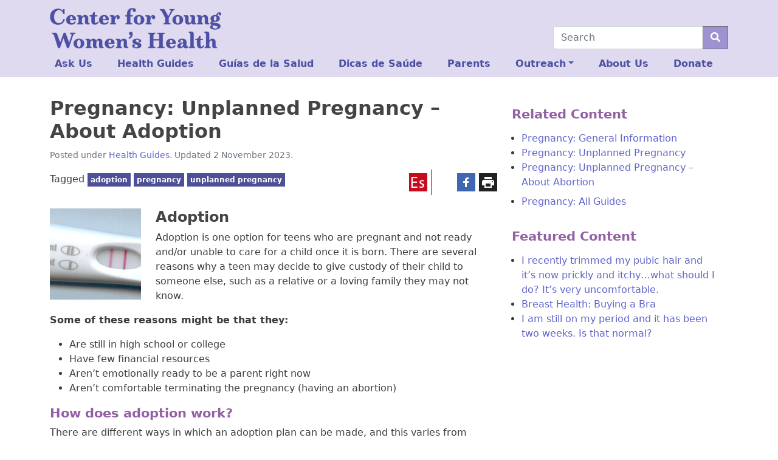

--- FILE ---
content_type: text/html; charset=UTF-8
request_url: https://youngwomenshealth.org/guides/pregnancy-adoption/
body_size: 15003
content:
<!doctype html>
<html lang="en-US">

<head>
    <meta charset="UTF-8">
    <meta name="viewport" content="width=device-width, initial-scale=1">
    <link rel="profile" href="https://gmpg.org/xfn/11">
    <!-- Favicons -->
    <link rel="apple-touch-icon" sizes="180x180" href="https://youngwomenshealth.org/wp-content/themes/bootscore-5-child/img/favicon/apple-touch-icon.png">
    <link rel="icon" type="image/png" sizes="32x32" href="https://youngwomenshealth.org/wp-content/themes/bootscore-5-child/img/favicon/favicon-32x32.png">
    <link rel="icon" type="image/png" sizes="16x16" href="https://youngwomenshealth.org/wp-content/themes/bootscore-5-child/img/favicon/favicon-16x16.png">
    <link rel="manifest" href="https://youngwomenshealth.org/wp-content/themes/bootscore-5-child/img/favicon/site.webmanifest">
    <link rel="mask-icon" href="https://youngwomenshealth.org/wp-content/themes/bootscore-5-child/img/favicon/safari-pinned-tab.svg" color="#0d6efd">
    <meta name="msapplication-TileColor" content="#ffffff">
    <meta name="theme-color" content="#ffffff">
    <!-- Loads the internal WP jQuery. Required if a 3rd party plugin loads jQuery in header instead in footer -->
        <title>Pregnancy: Unplanned Pregnancy &#8211; About Adoption &#8211; Center for Young Women&#039;s Health</title>
<meta name='robots' content='max-image-preview:large' />
	<style>img:is([sizes="auto" i], [sizes^="auto," i]) { contain-intrinsic-size: 3000px 1500px }</style>
	<link rel='dns-prefetch' href='//platform-api.sharethis.com' />
<link rel="alternate" type="application/rss+xml" title="Center for Young Women&#039;s Health &raquo; Feed" href="https://youngwomenshealth.org/feed/" />
<link rel="alternate" type="application/rss+xml" title="Center for Young Women&#039;s Health &raquo; Comments Feed" href="https://youngwomenshealth.org/comments/feed/" />
<script type="text/javascript">
/* <![CDATA[ */
window._wpemojiSettings = {"baseUrl":"https:\/\/s.w.org\/images\/core\/emoji\/16.0.1\/72x72\/","ext":".png","svgUrl":"https:\/\/s.w.org\/images\/core\/emoji\/16.0.1\/svg\/","svgExt":".svg","source":{"concatemoji":"https:\/\/youngwomenshealth.org\/wp-includes\/js\/wp-emoji-release.min.js?ver=6.8.3"}};
/*! This file is auto-generated */
!function(s,n){var o,i,e;function c(e){try{var t={supportTests:e,timestamp:(new Date).valueOf()};sessionStorage.setItem(o,JSON.stringify(t))}catch(e){}}function p(e,t,n){e.clearRect(0,0,e.canvas.width,e.canvas.height),e.fillText(t,0,0);var t=new Uint32Array(e.getImageData(0,0,e.canvas.width,e.canvas.height).data),a=(e.clearRect(0,0,e.canvas.width,e.canvas.height),e.fillText(n,0,0),new Uint32Array(e.getImageData(0,0,e.canvas.width,e.canvas.height).data));return t.every(function(e,t){return e===a[t]})}function u(e,t){e.clearRect(0,0,e.canvas.width,e.canvas.height),e.fillText(t,0,0);for(var n=e.getImageData(16,16,1,1),a=0;a<n.data.length;a++)if(0!==n.data[a])return!1;return!0}function f(e,t,n,a){switch(t){case"flag":return n(e,"\ud83c\udff3\ufe0f\u200d\u26a7\ufe0f","\ud83c\udff3\ufe0f\u200b\u26a7\ufe0f")?!1:!n(e,"\ud83c\udde8\ud83c\uddf6","\ud83c\udde8\u200b\ud83c\uddf6")&&!n(e,"\ud83c\udff4\udb40\udc67\udb40\udc62\udb40\udc65\udb40\udc6e\udb40\udc67\udb40\udc7f","\ud83c\udff4\u200b\udb40\udc67\u200b\udb40\udc62\u200b\udb40\udc65\u200b\udb40\udc6e\u200b\udb40\udc67\u200b\udb40\udc7f");case"emoji":return!a(e,"\ud83e\udedf")}return!1}function g(e,t,n,a){var r="undefined"!=typeof WorkerGlobalScope&&self instanceof WorkerGlobalScope?new OffscreenCanvas(300,150):s.createElement("canvas"),o=r.getContext("2d",{willReadFrequently:!0}),i=(o.textBaseline="top",o.font="600 32px Arial",{});return e.forEach(function(e){i[e]=t(o,e,n,a)}),i}function t(e){var t=s.createElement("script");t.src=e,t.defer=!0,s.head.appendChild(t)}"undefined"!=typeof Promise&&(o="wpEmojiSettingsSupports",i=["flag","emoji"],n.supports={everything:!0,everythingExceptFlag:!0},e=new Promise(function(e){s.addEventListener("DOMContentLoaded",e,{once:!0})}),new Promise(function(t){var n=function(){try{var e=JSON.parse(sessionStorage.getItem(o));if("object"==typeof e&&"number"==typeof e.timestamp&&(new Date).valueOf()<e.timestamp+604800&&"object"==typeof e.supportTests)return e.supportTests}catch(e){}return null}();if(!n){if("undefined"!=typeof Worker&&"undefined"!=typeof OffscreenCanvas&&"undefined"!=typeof URL&&URL.createObjectURL&&"undefined"!=typeof Blob)try{var e="postMessage("+g.toString()+"("+[JSON.stringify(i),f.toString(),p.toString(),u.toString()].join(",")+"));",a=new Blob([e],{type:"text/javascript"}),r=new Worker(URL.createObjectURL(a),{name:"wpTestEmojiSupports"});return void(r.onmessage=function(e){c(n=e.data),r.terminate(),t(n)})}catch(e){}c(n=g(i,f,p,u))}t(n)}).then(function(e){for(var t in e)n.supports[t]=e[t],n.supports.everything=n.supports.everything&&n.supports[t],"flag"!==t&&(n.supports.everythingExceptFlag=n.supports.everythingExceptFlag&&n.supports[t]);n.supports.everythingExceptFlag=n.supports.everythingExceptFlag&&!n.supports.flag,n.DOMReady=!1,n.readyCallback=function(){n.DOMReady=!0}}).then(function(){return e}).then(function(){var e;n.supports.everything||(n.readyCallback(),(e=n.source||{}).concatemoji?t(e.concatemoji):e.wpemoji&&e.twemoji&&(t(e.twemoji),t(e.wpemoji)))}))}((window,document),window._wpemojiSettings);
/* ]]> */
</script>
<style id='wp-emoji-styles-inline-css' type='text/css'>

	img.wp-smiley, img.emoji {
		display: inline !important;
		border: none !important;
		box-shadow: none !important;
		height: 1em !important;
		width: 1em !important;
		margin: 0 0.07em !important;
		vertical-align: -0.1em !important;
		background: none !important;
		padding: 0 !important;
	}
</style>
<link rel='stylesheet' id='wp-block-library-css' href='https://youngwomenshealth.org/wp-includes/css/dist/block-library/style.min.css?ver=6.8.3' type='text/css' media='all' />
<style id='classic-theme-styles-inline-css' type='text/css'>
/*! This file is auto-generated */
.wp-block-button__link{color:#fff;background-color:#32373c;border-radius:9999px;box-shadow:none;text-decoration:none;padding:calc(.667em + 2px) calc(1.333em + 2px);font-size:1.125em}.wp-block-file__button{background:#32373c;color:#fff;text-decoration:none}
</style>
<style id='global-styles-inline-css' type='text/css'>
:root{--wp--preset--aspect-ratio--square: 1;--wp--preset--aspect-ratio--4-3: 4/3;--wp--preset--aspect-ratio--3-4: 3/4;--wp--preset--aspect-ratio--3-2: 3/2;--wp--preset--aspect-ratio--2-3: 2/3;--wp--preset--aspect-ratio--16-9: 16/9;--wp--preset--aspect-ratio--9-16: 9/16;--wp--preset--color--black: #000000;--wp--preset--color--cyan-bluish-gray: #abb8c3;--wp--preset--color--white: #ffffff;--wp--preset--color--pale-pink: #f78da7;--wp--preset--color--vivid-red: #cf2e2e;--wp--preset--color--luminous-vivid-orange: #ff6900;--wp--preset--color--luminous-vivid-amber: #fcb900;--wp--preset--color--light-green-cyan: #7bdcb5;--wp--preset--color--vivid-green-cyan: #00d084;--wp--preset--color--pale-cyan-blue: #8ed1fc;--wp--preset--color--vivid-cyan-blue: #0693e3;--wp--preset--color--vivid-purple: #9b51e0;--wp--preset--gradient--vivid-cyan-blue-to-vivid-purple: linear-gradient(135deg,rgba(6,147,227,1) 0%,rgb(155,81,224) 100%);--wp--preset--gradient--light-green-cyan-to-vivid-green-cyan: linear-gradient(135deg,rgb(122,220,180) 0%,rgb(0,208,130) 100%);--wp--preset--gradient--luminous-vivid-amber-to-luminous-vivid-orange: linear-gradient(135deg,rgba(252,185,0,1) 0%,rgba(255,105,0,1) 100%);--wp--preset--gradient--luminous-vivid-orange-to-vivid-red: linear-gradient(135deg,rgba(255,105,0,1) 0%,rgb(207,46,46) 100%);--wp--preset--gradient--very-light-gray-to-cyan-bluish-gray: linear-gradient(135deg,rgb(238,238,238) 0%,rgb(169,184,195) 100%);--wp--preset--gradient--cool-to-warm-spectrum: linear-gradient(135deg,rgb(74,234,220) 0%,rgb(151,120,209) 20%,rgb(207,42,186) 40%,rgb(238,44,130) 60%,rgb(251,105,98) 80%,rgb(254,248,76) 100%);--wp--preset--gradient--blush-light-purple: linear-gradient(135deg,rgb(255,206,236) 0%,rgb(152,150,240) 100%);--wp--preset--gradient--blush-bordeaux: linear-gradient(135deg,rgb(254,205,165) 0%,rgb(254,45,45) 50%,rgb(107,0,62) 100%);--wp--preset--gradient--luminous-dusk: linear-gradient(135deg,rgb(255,203,112) 0%,rgb(199,81,192) 50%,rgb(65,88,208) 100%);--wp--preset--gradient--pale-ocean: linear-gradient(135deg,rgb(255,245,203) 0%,rgb(182,227,212) 50%,rgb(51,167,181) 100%);--wp--preset--gradient--electric-grass: linear-gradient(135deg,rgb(202,248,128) 0%,rgb(113,206,126) 100%);--wp--preset--gradient--midnight: linear-gradient(135deg,rgb(2,3,129) 0%,rgb(40,116,252) 100%);--wp--preset--font-size--small: 13px;--wp--preset--font-size--medium: 20px;--wp--preset--font-size--large: 36px;--wp--preset--font-size--x-large: 42px;--wp--preset--spacing--20: 0.44rem;--wp--preset--spacing--30: 0.67rem;--wp--preset--spacing--40: 1rem;--wp--preset--spacing--50: 1.5rem;--wp--preset--spacing--60: 2.25rem;--wp--preset--spacing--70: 3.38rem;--wp--preset--spacing--80: 5.06rem;--wp--preset--shadow--natural: 6px 6px 9px rgba(0, 0, 0, 0.2);--wp--preset--shadow--deep: 12px 12px 50px rgba(0, 0, 0, 0.4);--wp--preset--shadow--sharp: 6px 6px 0px rgba(0, 0, 0, 0.2);--wp--preset--shadow--outlined: 6px 6px 0px -3px rgba(255, 255, 255, 1), 6px 6px rgba(0, 0, 0, 1);--wp--preset--shadow--crisp: 6px 6px 0px rgba(0, 0, 0, 1);}:where(.is-layout-flex){gap: 0.5em;}:where(.is-layout-grid){gap: 0.5em;}body .is-layout-flex{display: flex;}.is-layout-flex{flex-wrap: wrap;align-items: center;}.is-layout-flex > :is(*, div){margin: 0;}body .is-layout-grid{display: grid;}.is-layout-grid > :is(*, div){margin: 0;}:where(.wp-block-columns.is-layout-flex){gap: 2em;}:where(.wp-block-columns.is-layout-grid){gap: 2em;}:where(.wp-block-post-template.is-layout-flex){gap: 1.25em;}:where(.wp-block-post-template.is-layout-grid){gap: 1.25em;}.has-black-color{color: var(--wp--preset--color--black) !important;}.has-cyan-bluish-gray-color{color: var(--wp--preset--color--cyan-bluish-gray) !important;}.has-white-color{color: var(--wp--preset--color--white) !important;}.has-pale-pink-color{color: var(--wp--preset--color--pale-pink) !important;}.has-vivid-red-color{color: var(--wp--preset--color--vivid-red) !important;}.has-luminous-vivid-orange-color{color: var(--wp--preset--color--luminous-vivid-orange) !important;}.has-luminous-vivid-amber-color{color: var(--wp--preset--color--luminous-vivid-amber) !important;}.has-light-green-cyan-color{color: var(--wp--preset--color--light-green-cyan) !important;}.has-vivid-green-cyan-color{color: var(--wp--preset--color--vivid-green-cyan) !important;}.has-pale-cyan-blue-color{color: var(--wp--preset--color--pale-cyan-blue) !important;}.has-vivid-cyan-blue-color{color: var(--wp--preset--color--vivid-cyan-blue) !important;}.has-vivid-purple-color{color: var(--wp--preset--color--vivid-purple) !important;}.has-black-background-color{background-color: var(--wp--preset--color--black) !important;}.has-cyan-bluish-gray-background-color{background-color: var(--wp--preset--color--cyan-bluish-gray) !important;}.has-white-background-color{background-color: var(--wp--preset--color--white) !important;}.has-pale-pink-background-color{background-color: var(--wp--preset--color--pale-pink) !important;}.has-vivid-red-background-color{background-color: var(--wp--preset--color--vivid-red) !important;}.has-luminous-vivid-orange-background-color{background-color: var(--wp--preset--color--luminous-vivid-orange) !important;}.has-luminous-vivid-amber-background-color{background-color: var(--wp--preset--color--luminous-vivid-amber) !important;}.has-light-green-cyan-background-color{background-color: var(--wp--preset--color--light-green-cyan) !important;}.has-vivid-green-cyan-background-color{background-color: var(--wp--preset--color--vivid-green-cyan) !important;}.has-pale-cyan-blue-background-color{background-color: var(--wp--preset--color--pale-cyan-blue) !important;}.has-vivid-cyan-blue-background-color{background-color: var(--wp--preset--color--vivid-cyan-blue) !important;}.has-vivid-purple-background-color{background-color: var(--wp--preset--color--vivid-purple) !important;}.has-black-border-color{border-color: var(--wp--preset--color--black) !important;}.has-cyan-bluish-gray-border-color{border-color: var(--wp--preset--color--cyan-bluish-gray) !important;}.has-white-border-color{border-color: var(--wp--preset--color--white) !important;}.has-pale-pink-border-color{border-color: var(--wp--preset--color--pale-pink) !important;}.has-vivid-red-border-color{border-color: var(--wp--preset--color--vivid-red) !important;}.has-luminous-vivid-orange-border-color{border-color: var(--wp--preset--color--luminous-vivid-orange) !important;}.has-luminous-vivid-amber-border-color{border-color: var(--wp--preset--color--luminous-vivid-amber) !important;}.has-light-green-cyan-border-color{border-color: var(--wp--preset--color--light-green-cyan) !important;}.has-vivid-green-cyan-border-color{border-color: var(--wp--preset--color--vivid-green-cyan) !important;}.has-pale-cyan-blue-border-color{border-color: var(--wp--preset--color--pale-cyan-blue) !important;}.has-vivid-cyan-blue-border-color{border-color: var(--wp--preset--color--vivid-cyan-blue) !important;}.has-vivid-purple-border-color{border-color: var(--wp--preset--color--vivid-purple) !important;}.has-vivid-cyan-blue-to-vivid-purple-gradient-background{background: var(--wp--preset--gradient--vivid-cyan-blue-to-vivid-purple) !important;}.has-light-green-cyan-to-vivid-green-cyan-gradient-background{background: var(--wp--preset--gradient--light-green-cyan-to-vivid-green-cyan) !important;}.has-luminous-vivid-amber-to-luminous-vivid-orange-gradient-background{background: var(--wp--preset--gradient--luminous-vivid-amber-to-luminous-vivid-orange) !important;}.has-luminous-vivid-orange-to-vivid-red-gradient-background{background: var(--wp--preset--gradient--luminous-vivid-orange-to-vivid-red) !important;}.has-very-light-gray-to-cyan-bluish-gray-gradient-background{background: var(--wp--preset--gradient--very-light-gray-to-cyan-bluish-gray) !important;}.has-cool-to-warm-spectrum-gradient-background{background: var(--wp--preset--gradient--cool-to-warm-spectrum) !important;}.has-blush-light-purple-gradient-background{background: var(--wp--preset--gradient--blush-light-purple) !important;}.has-blush-bordeaux-gradient-background{background: var(--wp--preset--gradient--blush-bordeaux) !important;}.has-luminous-dusk-gradient-background{background: var(--wp--preset--gradient--luminous-dusk) !important;}.has-pale-ocean-gradient-background{background: var(--wp--preset--gradient--pale-ocean) !important;}.has-electric-grass-gradient-background{background: var(--wp--preset--gradient--electric-grass) !important;}.has-midnight-gradient-background{background: var(--wp--preset--gradient--midnight) !important;}.has-small-font-size{font-size: var(--wp--preset--font-size--small) !important;}.has-medium-font-size{font-size: var(--wp--preset--font-size--medium) !important;}.has-large-font-size{font-size: var(--wp--preset--font-size--large) !important;}.has-x-large-font-size{font-size: var(--wp--preset--font-size--x-large) !important;}
:where(.wp-block-post-template.is-layout-flex){gap: 1.25em;}:where(.wp-block-post-template.is-layout-grid){gap: 1.25em;}
:where(.wp-block-columns.is-layout-flex){gap: 2em;}:where(.wp-block-columns.is-layout-grid){gap: 2em;}
:root :where(.wp-block-pullquote){font-size: 1.5em;line-height: 1.6;}
</style>
<link rel='stylesheet' id='contactform-style-css' href='https://youngwomenshealth.org/wp-content/plugins/bs5-contact-form-7/css/contactform-style.css?ver=6.8.3' type='text/css' media='all' />
<link rel='stylesheet' id='wp-components-css' href='https://youngwomenshealth.org/wp-includes/css/dist/components/style.min.css?ver=6.8.3' type='text/css' media='all' />
<link rel='stylesheet' id='godaddy-styles-css' href='https://youngwomenshealth.org/wp-content/mu-plugins/vendor/wpex/godaddy-launch/includes/Dependencies/GoDaddy/Styles/build/latest.css?ver=2.0.2' type='text/css' media='all' />
<link rel='stylesheet' id='parent-style-css' href='https://youngwomenshealth.org/wp-content/themes/bootscore-5/style.css?ver=6.8.3' type='text/css' media='all' />
<link rel='stylesheet' id='bootscore-style-css' href='https://youngwomenshealth.org/wp-content/themes/bootscore-5-child/style.css?ver=202107120423' type='text/css' media='all' />
<link rel='stylesheet' id='bootstrap-css' href='https://youngwomenshealth.org/wp-content/themes/bootscore-5/css/lib/bootstrap.min.css?ver=202107120423' type='text/css' media='all' />
<link rel='stylesheet' id='fontawesome-css' href='https://youngwomenshealth.org/wp-content/themes/bootscore-5/css/lib/fontawesome.min.css?ver=202107120423' type='text/css' media='all' />
<link rel='stylesheet' id='searchwp-forms-css' href='https://youngwomenshealth.org/wp-content/plugins/searchwp/assets/css/frontend/search-forms.css?ver=4.3.15' type='text/css' media='all' />
<script type="text/javascript" src="https://youngwomenshealth.org/wp-includes/js/jquery/jquery.min.js?ver=3.7.1" id="jquery-core-js"></script>
<script type="text/javascript" src="https://youngwomenshealth.org/wp-includes/js/jquery/jquery-migrate.min.js?ver=3.4.1" id="jquery-migrate-js"></script>
<script type="text/javascript" src="//platform-api.sharethis.com/js/sharethis.js?ver=8.5.3#property=645292ae46e8cd00196614e2&amp;product=gdpr-compliance-tool-v2&amp;source=simple-share-buttons-adder-wordpress" id="simple-share-buttons-adder-mu-js"></script>
<link rel="https://api.w.org/" href="https://youngwomenshealth.org/wp-json/" /><link rel="alternate" title="JSON" type="application/json" href="https://youngwomenshealth.org/wp-json/wp/v2/posts/19080" /><link rel="EditURI" type="application/rsd+xml" title="RSD" href="https://youngwomenshealth.org/xmlrpc.php?rsd" />
<meta name="generator" content="WordPress 6.8.3" />
<link rel="canonical" href="https://youngwomenshealth.org/guides/pregnancy-adoption/" />
<link rel='shortlink' href='https://youngwomenshealth.org/?p=19080' />
<link rel="alternate" title="oEmbed (JSON)" type="application/json+oembed" href="https://youngwomenshealth.org/wp-json/oembed/1.0/embed?url=https%3A%2F%2Fyoungwomenshealth.org%2Fguides%2Fpregnancy-adoption%2F" />
<link rel="alternate" title="oEmbed (XML)" type="text/xml+oembed" href="https://youngwomenshealth.org/wp-json/oembed/1.0/embed?url=https%3A%2F%2Fyoungwomenshealth.org%2Fguides%2Fpregnancy-adoption%2F&#038;format=xml" />
<link rel="icon" href="https://youngwomenshealth.org/wp-content/uploads/2021/09/CYWH-favicon_32.png" sizes="32x32" />
<link rel="icon" href="https://youngwomenshealth.org/wp-content/uploads/2021/09/CYWH-favicon_32.png" sizes="192x192" />
<link rel="apple-touch-icon" href="https://youngwomenshealth.org/wp-content/uploads/2021/09/CYWH-favicon_32.png" />
<meta name="msapplication-TileImage" content="https://youngwomenshealth.org/wp-content/uploads/2021/09/CYWH-favicon_32.png" />
		<style type="text/css" id="wp-custom-css">
			body{color:#3c3c3c;}
a {	text-decoration:none;color:#5f64cc;}
a:visited {color:#4f53aa;}
a:hover ,a:active {color:#935fa5;}
.bg-dark a{color:#d5c8ff;}
.bg-dark a:visited{color:#e0d6ff;}
.bg-dark a:hover,.bg-dark a:active{color:#a091d0;}
h1,h2,h3,h4,h5 {font-weight:bold;}
h1,h2 {color:#444;}
h3,h4,h5 {color:#935fa5;}
.card-img-overlay h1,.card-img-overlay h2,.card-img-overlay h3,.card-img-overlay h4{color:#fff;}
h1 {font-size:2rem;}
h2 {font-size:1.5rem;}
h3 {font-size:1.33rem;}

.fr {float: right;margin: 0.5em 0 0.5em 1.5em;}
.fl {float: left;margin: 0.5em 1.5em 0.5em 0;}
.clr {clear:both;}
.mx50{max-width:50%;}

a.badge:visited {color: #eeeeee;}
.bg-light {background-color:#e0daf0 !important;}
.widget.bg-light {background-color:#fff !important;}
.widget.bg-light h2 {font-style:italic;}
.textwidget .widgettitle {margin: 0 0 1rem -1rem;}
.bg-secondary {background-color:#4c5097 !important;}
.navbar {
  padding-bottom: 2px;
}
.navbar-brand img {
	max-width:44vw;
}
.dropdown-search.dropdown-menu[data-bs-popper] {position: absolute !important;right: 0 !important;left: unset !important;margin-right: -49.5px;top: 34px;width: 100vw;}
.bootscore-footer ul.dropdown-menu{padding-left: 0.5em;inset: auto auto 0px 0px !important;transform: translate(-117px, -42px) !important;background-color:#212529;border-color:#fff;}
.bootscore-footer .dropdown-item:hover {background-color: #212529;}

.cover-block {position:absolute;height:100%;width:100%;}
.ratio-3-2 {aspect-ratio:3/2;overflow:hidden;}
.ratio-3-2 .listing-item,.ratio-3-2 .listing-item a{display:block;height:100%;text-align:center;}
.ratio-3-2 .listing-item a img {height:100%;width:auto;}
.card-body .listing-item a.title {display:block;font-weight:bold;margin-bottom:1em;}
.card-body .listing-item span.excerpt {display:bold;}
.topic-grid a:link,.topic-grid a:visited {color:#fff;}
.topic-grid .card p {max-height:24vw;overflow:hidden;}
.topic-box {font-size:8.25vw;display: flex;justify-content: center;align-items: center;height: 100%;}

.sa_hover_container {position:relative;}
.sa_hover_container>div {padding:0.5em 0.9em; background: #0008;color:#f7f7f7;}
.sa_hover_container>div h3 {color:#fff;margin:0;font-size:5vw;}
.sa_hover_container>div a {color:#bdb0df !important;}
.sa_hover_container>div a:visited {color:#e0daf0 !important}
.slide-bottom,.slide-top,.slide-right,.slide-left {position:absolute !important;}
.slide-bottom {bottom:0 !important;}
.slide-top {top:0 !important;}
.slide-right {right:0 !important;height:100%;}
.slide-left {left:0 !important;height:100%;}

.yt-embed { position: relative; overflow: hidden; max-width: 100%;margin: 0 auto 1em;}
.yt-embed::after {  display: block; content: ""; padding-top: 56.25%;}
.yt-embed iframe {  position: absolute; top: 0; left: 0; width: 100%; height: 100%;}
.modal-body .yt-embed {max-width:100% !important;}
.tagbox {margin-bottom: 13px !important;}
.ssba.right,.ssba.alignright,.ssba.annex {position: absolute;right: 0;top:-42px;}
.ssba.annex {right: 108px;top:-48px;border-right:1px solid;}
.ssba.annex ul {list-style: none;margin:0;padding:0;}
.ssba.annex li {display:inline-block;padding:6px 6px 6px 0;}
.ssba.annex img {max-height:30px;}
.ssbp-list>li{margin-top:0 !important;}
.entry-content {position: relative;overflow: visible;border-top: 1px solid #fff0;margin-top:53px;}
.page-template-page-blank-with-container .entry-content {margin-top:0;}

.wp-caption .wp-caption-text {font-size:85%;}

.card {background-color:#ececec;border:none;margin-bottom:1em;}
.card,.card-header:first-child {border-radius:0;}
.card-header {color:#fff;background-color:#949599;border:none;}
.card-header h5 {color:#fff;margin:0;}
.entry-content .card.card-body {display:flow-root;}

.accordion {margin-bottom:1em;}
h2.accordion-header button {font-size: 1.1rem;}

.badge {border-radius:0;margin-bottom:6px;padding:5px;}
.bigstat {font-size:300%;line-height: 1;}

@media (min-width:576px) {
 .navbar-brand img {
  max-width:33vw;
 }
.dropdown-search.dropdown-menu[data-bs-popper] {margin-right: -37.5px;width: 515px;}
 .sa_hover_container>div h3{font-size:1.6em;}.sa_hover_container>div{padding:1em;}
	.topic-box {font-size: 18px;}
}
@media (min-width:768px) {
 .navbar-brand img {
  max-width:22vw;
 }
.dropdown-search.dropdown-menu[data-bs-popper] {width: 695px;}
.card.statcall {max-width: 30em;width:auto;clear: both;}
 .sa_hover_container>div h3{font-size:2.3em;}.sa_hover_container>div{padding:1.333em;}
	.topic-box {font-size: 24px;}
}
@media (max-width:992px) {
	#dropdown-search{padding-right:0.75rem;}
}
@media (min-width:992px) {
.navbar > .container, .navbar > .container-fluid, .navbar > .container-lg, .navbar > .container-md, .navbar > .container-sm, .navbar > .container-xl, .navbar > .container-xxl {
	flex-wrap: wrap;
	}
	.navbar-expand-lg .offcanvas {
		width: 100%;
		flex-shrink: 0;
		order: 3 !important;
	}
	.navbar-expand-lg .navbar-nav {
		width: 100%;
	}
	.navbar-expand-lg .navbar-nav li {
    flex-grow: 1;
		font-weight:bold;
	}
	.navbar-expand-lg .navbar-nav li a.nav-link {
		color:#4c51a3;
  }
	.top-nav-search-lg {
		order: 2 !important;flex-grow: 1;
	}
	.top-nav-search {
		position:relative;
	}
	form.searchform {
		width: 18em;
		position:absolute;
		right:0;
		bottom: 4px;
	}
	.entry-content {margin-top:0px;}
	.tags-links {max-width:321px;}
	.yt-embed {max-width: 66.667%;}
 .sa_hover_container>div h3{font-size:3.1em;}.sa_hover_container>div{padding:2em;}
	.topic-box {font-size: 36px;}
}
@media (min-width:1200px) {
	.tags-links {max-width:441px;}
 .sa_hover_container>div h3{font-size:3.7em;}
	.topic-box {font-size: 48px;}
}
@media (min-width:1400px) {
	.tags-links {max-width:671px;}
 .sa_hover_container>div h3{font-size:4.5em;}
}		</style>
			<!-- Global site tag (gtag.js) - Google Analytics -->
<script async src="https://www.googletagmanager.com/gtag/js?id=UA-1640713-1"></script>
<script>
  window.dataLayer = window.dataLayer || [];
  function gtag(){dataLayer.push(arguments);}
  gtag('js', new Date());

  gtag('config', 'UA-1640713-1');
	jQuery(function($){
	$('a[href$=".pdf"]').click(function(){
		var pdfurl=jQuery(this).attr('href');
	 	gtag('event', 'contact', { 'event_category' : 'PDF Download', 'event_action' : 'Download', 'event_label' : pdfurl});
	 	return true;
	 	});
	});
  </script>
</head>

<body class="wp-singular post-template-default single single-post postid-19080 single-format-standard wp-theme-bootscore-5 wp-child-theme-bootscore-5-child">

    <div id="to-top"></div>

    <div id="page" class="site">

        <header id="masthead" class="site-header">

            <nav id="nav-main" class="navbar navbar-expand-lg navbar-light bg-light">

                <div class="container align-items-end">

                    <a class="navbar-brand d-md-none" href="https://youngwomenshealth.org"><img src="https://youngwomenshealth.org/wp-content/themes/bootscore-5-child/img/logo/logo-top.png" alt="logo" class="logo sm"></a>
                    <a class="navbar-brand d-none d-md-block" href="https://youngwomenshealth.org"><img src="https://youngwomenshealth.org/wp-content/themes/bootscore-5-child/img/logo/logo-top.png" alt="logo" class="logo md"></a>

                    <!-- Top Nav Widget -->
                    <div class="top-nav order-lg-3 flex-grow-1 flex-lg-grow-0 d-flex justify-content-end">
                                            </div>

                    <!-- Top Nav Search Mobile -->
                    <div class="top-nav-search-md d-lg-none ms-2">
                        <div class="dropdown">
                            <button class="btn btn-outline-secondary btn-dropdown right" type="button" id="dropdown-search" data-bs-toggle="dropdown" aria-expanded="false">
                                <i class="fas fa-search"></i>
                            </button>
                            <div class="dropdown-search dropdown-menu position-fixed border-0 bg-light rounded-0 start-0 end-0" aria-labelledby="dropdown-search">
                                <div class="container">
                                                                        <div class="mb-2">
                                        <div class="top-nav-search"><!-- Search Button Outline Secondary Right -->
<form class="searchform input-group" method="get" action="https://youngwomenshealth.org/" class="form-inline">
    <input type="text" name="s" class="form-control" placeholder="Search">
    <button type="submit" class="input-group-text btn btn-outline-secondary"><i class="fas fa-search"></i></button>
</form>
</div>                                    </div>
                                                                    </div>
                            </div>
                        </div>
                    </div>

                    <button class="navbar-toggler border-0 focus-0 py-2 pe-0 ms-2" type="button" data-bs-toggle="offcanvas" data-bs-target="#offcanvas-navbar" aria-controls="offcanvas-navbar">
                        <i class="text-secondary fas fa-bars"></i>
                    </button>

                    <div class="offcanvas offcanvas-end" tabindex="-1" data-bs-hideresize="true" id="offcanvas-navbar">
                        <div class="offcanvas-header hover cursor-pointer bg-light text-primary" data-bs-dismiss="offcanvas">
                            <i class="fas fa-chevron-left"></i> Close menu                        </div>
                        <div class="offcanvas-body">
                            <!-- Bootstrap 5 Nav Walker Main Menu -->
                            <ul id="bootscore-navbar" class="navbar-nav ms-auto "><li  id="menu-item-184987" class="menu-item menu-item-type-post_type menu-item-object-page nav-item nav-item-184987"><a href="https://youngwomenshealth.org/ask-us-index/" class="nav-link ">Ask Us</a></li>
<li  id="menu-item-184988" class="menu-item menu-item-type-post_type menu-item-object-page nav-item nav-item-184988"><a href="https://youngwomenshealth.org/health-guides-index/" class="nav-link ">Health Guides</a></li>
<li  id="menu-item-184989" class="menu-item menu-item-type-post_type menu-item-object-page nav-item nav-item-184989"><a href="https://youngwomenshealth.org/indice-guias-de-la-salud/" class="nav-link ">Guías de la Salud</a></li>
<li  id="menu-item-184990" class="menu-item menu-item-type-post_type menu-item-object-page nav-item nav-item-184990"><a href="https://youngwomenshealth.org/indice-dicas-de-saude/" class="nav-link ">Dicas de Saúde</a></li>
<li  id="menu-item-184993" class="menu-item menu-item-type-post_type menu-item-object-page nav-item nav-item-184993"><a href="https://youngwomenshealth.org/parents/" class="nav-link ">Parents</a></li>
<li  id="menu-item-32" class="menu-item menu-item-type-custom menu-item-object-custom menu-item-has-children dropdown nav-item nav-item-32"><a href="#" class="nav-link  dropdown-toggle" data-bs-toggle="dropdown" aria-haspopup="true" aria-expanded="false">Outreach</a>
<ul class="dropdown-menu  depth_0">
	<li  id="menu-item-185090" class="menu-item menu-item-type-post_type menu-item-object-page nav-item nav-item-185090"><a href="https://youngwomenshealth.org/askus/" class="dropdown-item ">Ask Us</a></li>
	<li  id="menu-item-185097" class="menu-item menu-item-type-post_type menu-item-object-page nav-item nav-item-185097"><a href="https://youngwomenshealth.org/online-health-chats/" class="dropdown-item ">Online Health Chats</a></li>
	<li  id="menu-item-185098" class="menu-item menu-item-type-post_type menu-item-object-page nav-item nav-item-185098"><a href="https://youngwomenshealth.org/mrkh-conference/" class="dropdown-item ">MRKH Conference</a></li>
	<li  id="menu-item-185099" class="menu-item menu-item-type-post_type menu-item-object-page nav-item nav-item-185099"><a href="https://youngwomenshealth.org/endometriosis-conference/" class="dropdown-item ">Endometriosis Conference</a></li>
	<li  id="menu-item-185100" class="menu-item menu-item-type-post_type menu-item-object-page nav-item nav-item-185100"><a href="https://youngwomenshealth.org/endometriosis-research/" class="dropdown-item ">Endometriosis Research</a></li>
	<li  id="menu-item-186817" class="menu-item menu-item-type-post_type menu-item-object-page nav-item nav-item-186817"><a href="https://youngwomenshealth.org/clinicians/" class="dropdown-item ">For Clinicians</a></li>
	<li  id="menu-item-185101" class="menu-item menu-item-type-post_type menu-item-object-page nav-item nav-item-185101"><a href="https://youngwomenshealth.org/teen-talk-newsletter/" class="dropdown-item ">Teen Talk Newsletter</a></li>
	<li  id="menu-item-185102" class="menu-item menu-item-type-post_type menu-item-object-page nav-item nav-item-185102"><a href="https://youngwomenshealth.org/youth-advisory-program/" class="dropdown-item ">Youth Advisory Program</a></li>
	<li  id="menu-item-185103" class="menu-item menu-item-type-post_type menu-item-object-page nav-item nav-item-185103"><a href="https://youngwomenshealth.org/print-publications-2/" class="dropdown-item ">Print Publications</a></li>
</ul>
</li>
<li  id="menu-item-184991" class="menu-item menu-item-type-post_type menu-item-object-page nav-item nav-item-184991"><a href="https://youngwomenshealth.org/about-us/" class="nav-link ">About Us</a></li>
<li  id="menu-item-184992" class="menu-item menu-item-type-post_type menu-item-object-page nav-item nav-item-184992"><a href="https://youngwomenshealth.org/donate/" class="nav-link ">Donate</a></li>
</ul>                            <!-- Bootstrap 5 Nav Walker Main Menu End -->
                        </div>
                    </div>

                    <!-- Top Nav Search Large -->
                    <div class="top-nav-search-lg d-none d-lg-block order-lg-3 ms-2">
                                                <div>
                            <div class="top-nav-search"><!-- Search Button Outline Secondary Right -->
<form class="searchform input-group" method="get" action="https://youngwomenshealth.org/" class="form-inline">
    <input type="text" name="s" class="form-control" placeholder="Search">
    <button type="submit" class="input-group-text btn btn-outline-secondary"><i class="fas fa-search"></i></button>
</form>
</div>                        </div>
                                            </div>

                </div><!-- container -->

            </nav>

        </header><!-- #masthead -->

<div id="content" class="site-content container py-3 mt-3">
    <div id="primary" class="content-area">

        <!-- Hook to add something nice 
        
        <nav class="breadcrumb mb-4 mt-2 bg-light py-1 px-2 rounded"><a href="https://youngwomenshealth.org/"><i class="fas fa-home"></i></a><span class="divider">&nbsp;/&nbsp;</span><a href="https://youngwomenshealth.org/category/guides/" rel="category tag">Health Guides</a> <span class="divider">&nbsp;/&nbsp;</span> Pregnancy: Unplanned Pregnancy &#8211; About Adoption</nav>-->

        <div class="row">
            <div class="col-md-8 col-xxl-9">

                <main id="main" class="site-main">

                    <header class="entry-header">
                        			<h1>Pregnancy: Unplanned Pregnancy &#8211; About Adoption</h1>
                        <p class="entry-meta">
                            <small class="text-muted">
                                Posted  under <a href='/health-guides-index/'>Health Guides</a>. Updated 2 November 2023.                            </small>
                        </p>
						<div class="mb-4 tagbox">
                            <div class="tags-links mt-2">Tagged <a class="badge bg-secondary" href="https://youngwomenshealth.org/tag/adoption/" rel="tag">adoption</a> <a class="badge bg-secondary" href="https://youngwomenshealth.org/tag/pregnancy/" rel="tag">pregnancy</a> <a class="badge bg-secondary" href="https://youngwomenshealth.org/tag/unplanned-pregnancy/" rel="tag">unplanned pregnancy</a></div>                        </div>
                    </header>

                    <div class="entry-content">
									<div class="ssba annex">
				<ul><li><a href="/2020/08/29/adopcion/"><img src="/wp-content/themes/bootscore-5-child/img/espanol.png" title="Esta guía en Español" class="ssba" alt="Esta guía en Español"></a></li></ul>
			</div>
						<p><!-- Simple Share Buttons Adder (8.5.3) simplesharebuttons.com --></p>
<div class="ssba-modern-2 ssba ssbp-wrap alignright ssbp--theme-2">
<div style="text-align:right">
<ul class="ssbp-list">
<li class='ssbp-li--facebook'><a data-site="facebook" class="ssba_facebook_share ssba_share_link ssbp-facebook ssbp-btn" href="https://www.facebook.com/sharer.php?t=Pregnancy: Unplanned Pregnancy &#8211; About Adoption&#038;u=https://youngwomenshealth.org/guides/pregnancy-adoption/"  target=_blank  rel=nofollow  style="color:#4267B2; background-color: #4267B2; height: 30px; width: 30px; " ><span><svg xmlns="http://www.w3.org/2000/svg" fill="#fff" preserveAspectRatio="xMidYMid meet" height="1em" width="1em" viewBox="0 0 40 40">
  <g>
    <path d="m21.7 16.7h5v5h-5v11.6h-5v-11.6h-5v-5h5v-2.1c0-2 0.6-4.5 1.8-5.9 1.3-1.3 2.8-2 4.7-2h3.5v5h-3.5c-0.9 0-1.5 0.6-1.5 1.5v3.5z"></path>
  </g>
</svg></p>
<p></span><span class="color-icon"><svg xmlns="http://www.w3.org/2000/svg" width="16" height="28" viewBox="0 0 16 28">
  <path fill="#3B5998" d="M10.7,10.7 L15.7,10.7 L15.7,15.7 L10.7,15.7 L10.7,27.3 L5.7,27.3 L5.7,15.7 L0.7,15.7 L0.7,10.7 L5.7,10.7 L5.7,8.6 C5.7,6.6 6.3,4.1 7.5,2.7 C8.8,1.4 10.3,0.7 12.2,0.7 L15.7,0.7 L15.7,5.7 L12.2,5.7 C11.3,5.7 10.7,6.3 10.7,7.2 L10.7,10.7 Z"/>
</svg><br />
</span></p>
<div title="Facebook" class="ssbp-text">Facebook</div>
<p></a></li>
<li class='ssbp-li--print'><a data-site="print" class="ssba_print_share ssba_share_link ssbp-print ssbp-btn" href="#"  target=_blank  rel=nofollow  style="color:#222222; background-color: #222222; height: 30px; width: 30px; " onclick="window.print()"><span><svg xmlns="http://www.w3.org/2000/svg" fill="#fff" preserveAspectRatio="xMidYMid meet" height="1em" width="1em" viewBox="0 0 40 40">
  <g>
    <path d="m30 5v6.6h-20v-6.6h20z m1.6 15c1 0 1.8-0.7 1.8-1.6s-0.8-1.8-1.8-1.8-1.6 0.8-1.6 1.8 0.7 1.6 1.6 1.6z m-5 11.6v-8.2h-13.2v8.2h13.2z m5-18.2c2.8 0 5 2.2 5 5v10h-6.6v6.6h-20v-6.6h-6.6v-10c0-2.8 2.2-5 5-5h23.2z"></path>
  </g>
</svg></p>
<p></span><span class="color-icon"><svg xmlns="http://www.w3.org/2000/svg" width="34" height="30" viewBox="0 0 34 30">
  <path fill="#222" d="M27,0 L27,6.6 L7,6.6 L7,0 L27,0 Z M28.6,15 C29.6,15 30.4,14.3 30.4,13.4 C30.4,12.5 29.6,11.6 28.6,11.6 C27.6,11.6 27,12.4 27,13.4 C27,14.4 27.7,15 28.6,15 Z M23.6,26.6 L23.6,18.4 L10.4,18.4 L10.4,26.6 L23.6,26.6 Z M28.6,8.4 C31.4,8.4 33.6,10.6 33.6,13.4 L33.6,23.4 L27,23.4 L27,30 L7,30 L7,23.4 L0.4,23.4 L0.4,13.4 C0.4,10.6 2.6,8.4 5.4,8.4 L28.6,8.4 Z"/>
</svg><br />
</span></p>
<div title="Print" class="ssbp-text">Print</div>
<p></a></li>
</ul>
</div>
</div>
<p><img decoding="async" class="alignleft size-thumbnail wp-image-19119" src="https://youngwomenshealth.org/wp-content/uploads/2013/06/Pregnancy_test_result-150x150.jpg" alt="Pregnancy_test_result" width="150" height="150" /></p>
<h2><strong>Adoption</strong></h2>
<p>Adoption is one option for teens who are pregnant and not ready and/or unable to care for a child once it is born. There are several reasons why a teen may decide to give custody of their child to someone else, such as a relative or a loving family they may not know.</p>
<p><strong>Some of these reasons might be that they:</strong></p>
<ul>
<li>Are still in high school or college</li>
<li>Have few financial resources</li>
<li>Aren’t emotionally ready to be a parent right now</li>
<li>Aren’t comfortable terminating the pregnancy (having an abortion)</li>
</ul>
<h3><strong>How does adoption work?</strong></h3>
<p>There are different ways in which an adoption plan can be made, and this varies from state-to-state. Your health care provider can help with providing information about adoption agencies (private and public) or the name of a lawyer who specializes in adoption. Sometimes private adoptions (for example: having a relative take care of the child) are made possible by clergy or people in the community, or it can be done formally with a lawyer. Potential parents are carefully screened to make sure that a baby is placed in a loving and safe home. In some instances, the <em>birth mother</em> (the woman giving birth) meets with the soon-to-be (adoptive) parents beforehand; in some situations, the birth mother has on-going contact with the child and family (open adoption). In other situations, the birth mother knows some information about the family who is adopting their child but may choose not to meet them.</p>
<h3><strong>How does adoption work?</strong></h3>
<p>There are different ways in which an adoption plan can be made, and this varies from state-to-state. Your health care provider can help with providing information about adoption agencies (private and public) or the name of a lawyer who specializes in adoption. Sometimes private adoptions (for example: having a relative take care of the child) are made possible by clergy or people in the community, or it can be done formally with a lawyer. Potential parents are carefully screened to make sure that a baby is placed in a loving and safe home. In some instances, the <em>birth mother</em> (the woman giving birth) meets with the soon-to-be (adoptive) parents beforehand; in some situations, the birth mother has on-going contact with the child and family (open adoption). In other situations, the birth mother knows some information about the family who is adopting their child but may choose not to meet them.</p>
<h3><strong>How do I know adoption is the right choice for me and the baby?</strong></h3>
<p><em>It is important to know and feel that you are making the best decision you can.</em> Take your time and explore your resources and options. You should feel comfortable with the process and with the information about the adoptive parents, both before the baby is born and afterwards.</p>
<p><strong>Here are some questions to think about:</strong></p>
<ul>
<li>What kind of parents do I want to raise my baby?</li>
<li>Is religion, ethnicity, or race important?</li>
<li>Do I want to meet the adoptive parents?</li>
<li>Are the adoptive parents able to provide an emotionally and financially stable environment?</li>
<li>How much contact do I want with the baby and adoptive parents afterwards?</li>
<li>Does the agency I have chosen help with my health care, transportation and other expenses while I am pregnant?</li>
<li>Will I have any time with my baby after the birth? For how long?</li>
</ul>
<h3><strong>I’ve decided to make an adoption plan. How do I explain to people who are curious or disagree with my decision?</strong></h3>
<p>You do not owe anyone an explanation for your decision. Being a parent is a life-long commitment and if you are not able to make it at this time, placing your child for adoption is a responsible and loving decision.</p>
<h3><strong>What if I change my mind and decide that I want to raise the baby?</strong></h3>
<p>Just as committing to an adoption plan was a serious decision, so is changing your mind. If after very careful thought, a consultation with trusted adults in your life you feel you have made a mistake, you may be able to stop the adoption process. The laws from state-to-state are all different, but <em>all states require a waiting period between</em> the time a child is transferred to another family and when the adoption becomes legal. Check with the agency or lawyer that originally helped with the adoption process.</p>
<h3><strong>What is an open adoption?</strong></h3>
<p>An open adoption is one in which the birth mother (and father if involved) have regular contact with the child and his/her adoptive parents. Your adoption agency can tell you more about the pros and cons of having an open adoption. This is a personal decision and there is no right or wrong way to do this.</p>
<h3><strong>What if I want to hear about the child as he/she grows up?</strong></h3>
<p>In many instances birth mothers and adoptive parents <em>(who are not in an open adoption situation)</em> have contact over the years on a schedule suggested by the adoption agency. For instance, pictures of the child may be sent to you every year around the child’s birthday or on a holiday. You can also ask for the birth parent to write a note each year about the child’s milestones, successes, likes, and dislikes. As part of the adoption process you can decide upon the type and amount of contact you would like to maintain with the child and the adoptive family.</p>
<h3><strong>What if I want to write a letter to the child after he/she is adopted?</strong></h3>
<p>Birth mothers (and fathers if they are involved) are encouraged to write a letter to the child who is adopted.</p>
<p><strong>These letters can include:</strong></p>
<ul>
<li>Your reasons for choosing adoption</li>
<li>Some details about yourself (likes/dislikes, hobbies, talents)</li>
<li>Some details about your family</li>
<li>Your wishes and hopes for the child as he/she grows up</li>
</ul>
<p>Typically, this letter is sealed, given to the adoptive parents or agency but not given to the child until he or she is a teenager or young adult. Other than this, communication with the child as they are growing up is part of the adoption process. You will talk about this and work this out with the adoption agency before the baby is born.</p>
<div class="card card-body bg-light">Choosing to move forward with an adoption plan is usually an emotional process even when a young woman has thought about it for a long time and is sure she is unable to be a parent right now. It is very helpful to talk with a trusted adult about your concerns and fears. Be sure to take care of yourself and surround yourself with people who love and support you so that you can make the best decision for you and your baby.</div>
			<hr style="margin-top:4rem;">
			<p><em><small>Our health guides are developed through a systematic, rigorous process to ensure accuracy, reliability, and trustworthiness. Written and reviewed by experienced healthcare clinicians from <a href="https://childrenshospital.org/">Boston Children's Hospital</a>, a <a href="https://hms.harvard.edu/">Harvard Medical School</a><a> teaching hospital and consistently ranked as a top hospital by Newsweek and U.S. News &amp; World Report, these guides combine clinical expertise, specialized knowledge, and evidence-based medicine.  We also incorporate research and best practices from authoritative sources such as the </a><a href="https://www.cdc.gov/">CDC</a>, <a href="https://www.nih.gov/">NIH</a>, <a href="https://pubmed.ncbi.nlm.nih.gov/">PubMed</a>, top medical journals, and <a href="https://www.uptodate.com/home">UpToDate.com</a>. Clinical specialists and subject matter experts review and edit each guide, reinforcing our commitment to high-quality, factual, scientifically accurate health information for young people.</small></em></p>
                    </div>

                    <footer class="entry-footer clear-both">
                        <div class="mb-4">
                        </div>
                    </footer>

                    
<div id="comments" class="comments-area">

    
    
</div><!-- #comments -->


                </main> <!-- #main -->

            </div><!-- col -->
            <div id="single-right" class="col-md-4 col-xxl-3 mt-4 mt-md-0">
<a name="sidebar"></a>
	<aside id="secondary" class="widget-area">
		<div id="custom_html-17" class="widget_text widget widget_custom_html"><div class="textwidget custom-html-widget"><h3 class="widgettitle">Related Content</h3><ul><li><a href="https://youngwomenshealth.org/guides/pregnancy/">Pregnancy: General Information</a></li><li><a href="https://youngwomenshealth.org/guides/unplanned-pregnancy/">Pregnancy: Unplanned Pregnancy</a></li><li><a href="https://youngwomenshealth.org/guides/pregnancy-abortion/">Pregnancy: Unplanned Pregnancy &#8211; About Abortion</a></li></ul><ul><li><a href="https://youngwomenshealth.org/pregnancy-all-guides/">Pregnancy: All Guides</a></li></ul></div></div><div id="custom_html-16" class="widget_text widget widget_custom_html"><div class="textwidget custom-html-widget"></div></div><div id="custom_html-15" class="widget_text widget widget_custom_html"><div class="textwidget custom-html-widget"></div></div><div id="custom_html-14" class="widget_text widget widget_custom_html"><div class="textwidget custom-html-widget"></div></div><div id="custom_html-13" class="widget_text widget widget_custom_html"><div class="textwidget custom-html-widget"></div></div><div id="nav_menu-2" class="widget widget_nav_menu"><h3 class="widgettitle">Featured Content</h3><div class="menu-featured-content-container"><ul id="menu-featured-content" class="menu"><li id="menu-item-185296" class="menu-item menu-item-type-post_type menu-item-object-post menu-item-185296"><a href="https://youngwomenshealth.org/askus/i-recently-trimmed-my-pubic-hair-and-its-now-prickly-and-itchywhat-should-i-do-its-very-uncomfortable/">I recently trimmed my pubic hair and it’s now prickly and itchy…what should I do? It’s very uncomfortable.</a></li>
<li id="menu-item-185297" class="menu-item menu-item-type-post_type menu-item-object-post menu-item-185297"><a href="https://youngwomenshealth.org/guides/buying-a-bra-2/">Breast Health: Buying a Bra</a></li>
<li id="menu-item-185298" class="menu-item menu-item-type-post_type menu-item-object-post menu-item-185298"><a href="https://youngwomenshealth.org/askus/still-on-my-period-and-it-has-been-two-weeks/">I am still on my period and it has been two weeks. Is that normal?</a></li>
</ul></div></div>	</aside>
	<!-- #secondary -->
</div>        </div><!-- row -->

    </div><!-- #primary -->
</div><!-- #content -->


<footer>

    <div class="bootscore-footer bg-dark text-white pt-5 pb-3">
        <div class="container">
            
            <!-- Top Footer Widget -->
                        
            
            <div class="row">

                <!-- Footer 1 Widget -->
                <div class="col-md-9 col-lg-9">
                                            <div>
                            <div class="footer_widget mb-4">			<div class="textwidget"><p>The Center for Young Women’s Health (CYWH) is a collaboration between the Division of Adolescent and Young Adult Medicine and the Division of Gynecology at Boston Children’s Hospital. The Center is an educational entity that exists to provide adolescents of all genders with carefully researched health information, health education programs, and community spaces.</p>
<p>All information is for educational purposes only. For specific medical advice, diagnoses, and treatment, consult your health care provider.</p>
</div>
		</div>                        </div>
                                    </div>

                <!-- Footer 4 Widget -->
                <div class="col-md-3 col-lg-3">
                                            <div>
                            <div class="widget_text footer_widget mb-4"><div class="textwidget custom-html-widget"><a href="https://www.facebook.com/C4YWH"><img src="/wp-content/uploads/2022/10/social-facebook.png" class="image wp-image-184974  attachment-full size-full" alt="facebook logo" loading="lazy" style="max-width: 100%; height: auto;margin:0 0.5rem 0.5rem 0;" width="66" height="66"></a><!--<a href="https://twitter.com/cywh/"><img src="/wp-content/uploads/2022/10/social-twitter.png" class="image wp-image-184976  attachment-full size-full" alt="twitter logo" loading="lazy" style="max-width: 100%; height: auto;margin:0 0.5rem 0.5rem 0;" width="66" height="66"></a>--><a href="https://www.instagram.com/bch_cywh/"><img src="/wp-content/uploads/2022/10/social-instagram.png" class="image wp-image-184977  attachment-full size-full" alt="instagram logo" loading="lazy" style="max-width: 100%; height: auto;margin:0 0.5rem 0.5rem 0;" width="66" height="66"></a>                       </div></div>                        </div>
                                    </div>
                <!-- Footer Widgets End -->

            </div>
            
            <!-- Bootstrap 5 Nav Walker Footer Menu -->
            <ul id="footer-menu" class="nav "><li  id="menu-item-108" class="menu-item menu-item-type-custom menu-item-object-custom nav-item nav-item-108"><a href="/about-us/" class="nav-link ">About Us</a></li>
<li  id="menu-item-109" class="menu-item menu-item-type-custom menu-item-object-custom nav-item nav-item-109"><a href="/contact-us/" class="nav-link ">Contact Us</a></li>
<li  id="menu-item-110" class="menu-item menu-item-type-custom menu-item-object-custom nav-item nav-item-110"><a href="/legal/" class="nav-link ">Legal</a></li>
<li  id="menu-item-111" class="menu-item menu-item-type-custom menu-item-object-custom nav-item nav-item-111"><a href="/permission-requests/" class="nav-link ">Permissions Requests</a></li>
<li  id="menu-item-112" class="menu-item menu-item-type-custom menu-item-object-custom menu-item-has-children dropdown nav-item nav-item-112"><a href="#" class="nav-link  dropdown-toggle" data-bs-toggle="dropdown" aria-haspopup="true" aria-expanded="false">Outreach</a>
<ul class="dropdown-menu  depth_0">
	<li  id="menu-item-184981" class="menu-item menu-item-type-post_type menu-item-object-page nav-item nav-item-184981"><a href="https://youngwomenshealth.org/askus/" class="dropdown-item ">Ask Us</a></li>
	<li  id="menu-item-184983" class="menu-item menu-item-type-post_type menu-item-object-page nav-item nav-item-184983"><a href="https://youngwomenshealth.org/online-health-chats/" class="dropdown-item ">Online Health Chats</a></li>
	<li  id="menu-item-184980" class="menu-item menu-item-type-post_type menu-item-object-page nav-item nav-item-184980"><a href="https://youngwomenshealth.org/mrkh-conference/" class="dropdown-item ">MRKH Conference</a></li>
	<li  id="menu-item-184982" class="menu-item menu-item-type-post_type menu-item-object-page nav-item nav-item-184982"><a href="https://youngwomenshealth.org/endometriosis-conference/" class="dropdown-item ">Endometriosis Conference</a></li>
	<li  id="menu-item-184986" class="menu-item menu-item-type-post_type menu-item-object-page nav-item nav-item-184986"><a href="https://youngwomenshealth.org/endometriosis-research/" class="dropdown-item ">Endometriosis Research</a></li>
	<li  id="menu-item-184984" class="menu-item menu-item-type-post_type menu-item-object-page nav-item nav-item-184984"><a href="https://youngwomenshealth.org/teen-talk-newsletter/" class="dropdown-item ">Teen Talk Newsletter</a></li>
	<li  id="menu-item-184985" class="menu-item menu-item-type-post_type menu-item-object-page nav-item nav-item-184985"><a href="https://youngwomenshealth.org/youth-advisory-program/" class="dropdown-item ">Youth Advisory Program</a></li>
	<li  id="menu-item-184978" class="menu-item menu-item-type-post_type menu-item-object-page nav-item nav-item-184978"><a href="https://youngwomenshealth.org/print-publications-2/" class="dropdown-item ">Print Publications</a></li>
</ul>
</li>
</ul>            <!-- Bootstrap 5 Nav Walker Footer Menu End -->
            
        </div>
    </div>
    
    <div class="bootscore-info bg-dark text-white py-2 text-center">
        <div class="container">
            <small>&copy;&nbsp;2026 - Center for Young Women&#039;s Health</small>    
        </div>
    </div>

</footer>

<div class="top-button">
    <a href="#to-top" class="btn btn-primary shadow"><i class="fas fa-chevron-up"></i></a>
</div>

</div><!-- #page -->

<script type="speculationrules">
{"prefetch":[{"source":"document","where":{"and":[{"href_matches":"\/*"},{"not":{"href_matches":["\/wp-*.php","\/wp-admin\/*","\/wp-content\/uploads\/*","\/wp-content\/*","\/wp-content\/plugins\/*","\/wp-content\/themes\/bootscore-5-child\/*","\/wp-content\/themes\/bootscore-5\/*","\/*\\?(.+)"]}},{"not":{"selector_matches":"a[rel~=\"nofollow\"]"}},{"not":{"selector_matches":".no-prefetch, .no-prefetch a"}}]},"eagerness":"conservative"}]}
</script>
<link rel='stylesheet' id='simple-share-buttons-adder-ssba-css' href='https://youngwomenshealth.org/wp-content/plugins/simple-share-buttons-adder/css/ssba.css?ver=1758756218' type='text/css' media='all' />
<style id='simple-share-buttons-adder-ssba-inline-css' type='text/css'>
.ssba img
								{border:  0;
									box-shadow: none !important;
									display: inline !important;
									vertical-align: middle;
									box-sizing: unset;
								}

								.ssba-classic-2 .ssbp-text {
									display: none!important;
								}
					.ssbp-list li a {height: 30px!important; width: 30px!important; 
					}
					.ssbp-list li a:hover {
					}

					.ssbp-list li a svg, .ssbp-list li a.ssbp-douban span:not(.color-icon) svg, .ssbp-list li a svg path, .ssbp-list li a.ssbp-surfingbird span:not(.color-icon) svg polygon {line-height: 30px!important;; width: -1px; height: -1px;}
					.ssbp-list li a:hover svg, .ssbp-list li a:hover span:not(.color-icon) svg, .ssbp-list li a.ssbp-douban:hover span:not(.color-icon) svg path, .ssbp-list li a.ssbp-surfingbird:hover svg polygon {}
					.ssbp-list li {
					margin-left: 6px!important;
					}

					.ssba-share-text {
					font-size: 12px;  font-weight: normal; font-family: inherit;
						}.ssbp-wrap p { display:none !important;}

			   #ssba-bar-2 .ssbp-bar-list {
					max-width: 48px !important;;
			   }
			   #ssba-bar-2 .ssbp-bar-list li a {height: 48px !important; width: 48px !important; 
				}
				#ssba-bar-2 .ssbp-bar-list li a:hover {
				}

				#ssba-bar-2 .ssbp-bar-list li a svg,
				 #ssba-bar-2 .ssbp-bar-list li a svg path, .ssbp-bar-list li a.ssbp-surfingbird span:not(.color-icon) svg polygon {line-height: 48px !important;; font-size: 18px;}
				#ssba-bar-2 .ssbp-bar-list li a:hover svg,
				 #ssba-bar-2 .ssbp-bar-list li a:hover svg path, .ssbp-bar-list li a.ssbp-surfingbird span:not(.color-icon) svg polygon {}
				#ssba-bar-2 .ssbp-bar-list li {
				margin: 0px 0!important;
				}@media only screen and ( max-width: 750px ) {
				#ssba-bar-2 {
				display: block;
				}
			}
</style>
<script type="text/javascript" src="https://youngwomenshealth.org/wp-content/plugins/bs5-contact-form-7/js/contactform-script.js?ver=1.0" id="contactform-script-js"></script>
<script type="text/javascript" src="https://youngwomenshealth.org/wp-includes/js/dist/hooks.min.js?ver=4d63a3d491d11ffd8ac6" id="wp-hooks-js"></script>
<script type="text/javascript" src="https://youngwomenshealth.org/wp-includes/js/dist/i18n.min.js?ver=5e580eb46a90c2b997e6" id="wp-i18n-js"></script>
<script type="text/javascript" id="wp-i18n-js-after">
/* <![CDATA[ */
wp.i18n.setLocaleData( { 'text direction\u0004ltr': [ 'ltr' ] } );
/* ]]> */
</script>
<script type="text/javascript" src="https://youngwomenshealth.org/wp-content/plugins/contact-form-7/includes/swv/js/index.js?ver=6.1.4" id="swv-js"></script>
<script type="text/javascript" id="contact-form-7-js-before">
/* <![CDATA[ */
var wpcf7 = {
    "api": {
        "root": "https:\/\/youngwomenshealth.org\/wp-json\/",
        "namespace": "contact-form-7\/v1"
    },
    "cached": 1
};
/* ]]> */
</script>
<script type="text/javascript" src="https://youngwomenshealth.org/wp-content/plugins/contact-form-7/includes/js/index.js?ver=6.1.4" id="contact-form-7-js"></script>
<script type="text/javascript" src="https://youngwomenshealth.org/wp-content/plugins/simple-share-buttons-adder/js/ssba.js?ver=1758756219" id="simple-share-buttons-adder-ssba-js"></script>
<script type="text/javascript" id="simple-share-buttons-adder-ssba-js-after">
/* <![CDATA[ */
Main.boot( [] );
/* ]]> */
</script>
<script type="text/javascript" src="https://youngwomenshealth.org/wp-content/themes/bootscore-5-child/js/custom.js?ver=6.8.3" id="custom-js-js"></script>
<script type="text/javascript" src="https://youngwomenshealth.org/wp-content/themes/bootscore-5/js/lib/bootstrap.bundle.min.js?ver=202107120423" id="bootstrap-js"></script>
<script type="text/javascript" src="https://youngwomenshealth.org/wp-content/themes/bootscore-5/js/theme.js?ver=202107120423" id="bootscore-script-js"></script>
<script type="text/javascript" src="https://www.google.com/recaptcha/api.js?render=6Ld1r6IUAAAAAGBItJ34SZKueUes8pcnC_oQp-pK&amp;ver=3.0" id="google-recaptcha-js"></script>
<script type="text/javascript" src="https://youngwomenshealth.org/wp-includes/js/dist/vendor/wp-polyfill.min.js?ver=3.15.0" id="wp-polyfill-js"></script>
<script type="text/javascript" id="wpcf7-recaptcha-js-before">
/* <![CDATA[ */
var wpcf7_recaptcha = {
    "sitekey": "6Ld1r6IUAAAAAGBItJ34SZKueUes8pcnC_oQp-pK",
    "actions": {
        "homepage": "homepage",
        "contactform": "contactform"
    }
};
/* ]]> */
</script>
<script type="text/javascript" src="https://youngwomenshealth.org/wp-content/plugins/contact-form-7/modules/recaptcha/index.js?ver=6.1.4" id="wpcf7-recaptcha-js"></script>

</body>
</html>


--- FILE ---
content_type: text/html; charset=utf-8
request_url: https://www.google.com/recaptcha/api2/anchor?ar=1&k=6Ld1r6IUAAAAAGBItJ34SZKueUes8pcnC_oQp-pK&co=aHR0cHM6Ly95b3VuZ3dvbWVuc2hlYWx0aC5vcmc6NDQz&hl=en&v=PoyoqOPhxBO7pBk68S4YbpHZ&size=invisible&anchor-ms=20000&execute-ms=30000&cb=scsd6dq25ah
body_size: 48638
content:
<!DOCTYPE HTML><html dir="ltr" lang="en"><head><meta http-equiv="Content-Type" content="text/html; charset=UTF-8">
<meta http-equiv="X-UA-Compatible" content="IE=edge">
<title>reCAPTCHA</title>
<style type="text/css">
/* cyrillic-ext */
@font-face {
  font-family: 'Roboto';
  font-style: normal;
  font-weight: 400;
  font-stretch: 100%;
  src: url(//fonts.gstatic.com/s/roboto/v48/KFO7CnqEu92Fr1ME7kSn66aGLdTylUAMa3GUBHMdazTgWw.woff2) format('woff2');
  unicode-range: U+0460-052F, U+1C80-1C8A, U+20B4, U+2DE0-2DFF, U+A640-A69F, U+FE2E-FE2F;
}
/* cyrillic */
@font-face {
  font-family: 'Roboto';
  font-style: normal;
  font-weight: 400;
  font-stretch: 100%;
  src: url(//fonts.gstatic.com/s/roboto/v48/KFO7CnqEu92Fr1ME7kSn66aGLdTylUAMa3iUBHMdazTgWw.woff2) format('woff2');
  unicode-range: U+0301, U+0400-045F, U+0490-0491, U+04B0-04B1, U+2116;
}
/* greek-ext */
@font-face {
  font-family: 'Roboto';
  font-style: normal;
  font-weight: 400;
  font-stretch: 100%;
  src: url(//fonts.gstatic.com/s/roboto/v48/KFO7CnqEu92Fr1ME7kSn66aGLdTylUAMa3CUBHMdazTgWw.woff2) format('woff2');
  unicode-range: U+1F00-1FFF;
}
/* greek */
@font-face {
  font-family: 'Roboto';
  font-style: normal;
  font-weight: 400;
  font-stretch: 100%;
  src: url(//fonts.gstatic.com/s/roboto/v48/KFO7CnqEu92Fr1ME7kSn66aGLdTylUAMa3-UBHMdazTgWw.woff2) format('woff2');
  unicode-range: U+0370-0377, U+037A-037F, U+0384-038A, U+038C, U+038E-03A1, U+03A3-03FF;
}
/* math */
@font-face {
  font-family: 'Roboto';
  font-style: normal;
  font-weight: 400;
  font-stretch: 100%;
  src: url(//fonts.gstatic.com/s/roboto/v48/KFO7CnqEu92Fr1ME7kSn66aGLdTylUAMawCUBHMdazTgWw.woff2) format('woff2');
  unicode-range: U+0302-0303, U+0305, U+0307-0308, U+0310, U+0312, U+0315, U+031A, U+0326-0327, U+032C, U+032F-0330, U+0332-0333, U+0338, U+033A, U+0346, U+034D, U+0391-03A1, U+03A3-03A9, U+03B1-03C9, U+03D1, U+03D5-03D6, U+03F0-03F1, U+03F4-03F5, U+2016-2017, U+2034-2038, U+203C, U+2040, U+2043, U+2047, U+2050, U+2057, U+205F, U+2070-2071, U+2074-208E, U+2090-209C, U+20D0-20DC, U+20E1, U+20E5-20EF, U+2100-2112, U+2114-2115, U+2117-2121, U+2123-214F, U+2190, U+2192, U+2194-21AE, U+21B0-21E5, U+21F1-21F2, U+21F4-2211, U+2213-2214, U+2216-22FF, U+2308-230B, U+2310, U+2319, U+231C-2321, U+2336-237A, U+237C, U+2395, U+239B-23B7, U+23D0, U+23DC-23E1, U+2474-2475, U+25AF, U+25B3, U+25B7, U+25BD, U+25C1, U+25CA, U+25CC, U+25FB, U+266D-266F, U+27C0-27FF, U+2900-2AFF, U+2B0E-2B11, U+2B30-2B4C, U+2BFE, U+3030, U+FF5B, U+FF5D, U+1D400-1D7FF, U+1EE00-1EEFF;
}
/* symbols */
@font-face {
  font-family: 'Roboto';
  font-style: normal;
  font-weight: 400;
  font-stretch: 100%;
  src: url(//fonts.gstatic.com/s/roboto/v48/KFO7CnqEu92Fr1ME7kSn66aGLdTylUAMaxKUBHMdazTgWw.woff2) format('woff2');
  unicode-range: U+0001-000C, U+000E-001F, U+007F-009F, U+20DD-20E0, U+20E2-20E4, U+2150-218F, U+2190, U+2192, U+2194-2199, U+21AF, U+21E6-21F0, U+21F3, U+2218-2219, U+2299, U+22C4-22C6, U+2300-243F, U+2440-244A, U+2460-24FF, U+25A0-27BF, U+2800-28FF, U+2921-2922, U+2981, U+29BF, U+29EB, U+2B00-2BFF, U+4DC0-4DFF, U+FFF9-FFFB, U+10140-1018E, U+10190-1019C, U+101A0, U+101D0-101FD, U+102E0-102FB, U+10E60-10E7E, U+1D2C0-1D2D3, U+1D2E0-1D37F, U+1F000-1F0FF, U+1F100-1F1AD, U+1F1E6-1F1FF, U+1F30D-1F30F, U+1F315, U+1F31C, U+1F31E, U+1F320-1F32C, U+1F336, U+1F378, U+1F37D, U+1F382, U+1F393-1F39F, U+1F3A7-1F3A8, U+1F3AC-1F3AF, U+1F3C2, U+1F3C4-1F3C6, U+1F3CA-1F3CE, U+1F3D4-1F3E0, U+1F3ED, U+1F3F1-1F3F3, U+1F3F5-1F3F7, U+1F408, U+1F415, U+1F41F, U+1F426, U+1F43F, U+1F441-1F442, U+1F444, U+1F446-1F449, U+1F44C-1F44E, U+1F453, U+1F46A, U+1F47D, U+1F4A3, U+1F4B0, U+1F4B3, U+1F4B9, U+1F4BB, U+1F4BF, U+1F4C8-1F4CB, U+1F4D6, U+1F4DA, U+1F4DF, U+1F4E3-1F4E6, U+1F4EA-1F4ED, U+1F4F7, U+1F4F9-1F4FB, U+1F4FD-1F4FE, U+1F503, U+1F507-1F50B, U+1F50D, U+1F512-1F513, U+1F53E-1F54A, U+1F54F-1F5FA, U+1F610, U+1F650-1F67F, U+1F687, U+1F68D, U+1F691, U+1F694, U+1F698, U+1F6AD, U+1F6B2, U+1F6B9-1F6BA, U+1F6BC, U+1F6C6-1F6CF, U+1F6D3-1F6D7, U+1F6E0-1F6EA, U+1F6F0-1F6F3, U+1F6F7-1F6FC, U+1F700-1F7FF, U+1F800-1F80B, U+1F810-1F847, U+1F850-1F859, U+1F860-1F887, U+1F890-1F8AD, U+1F8B0-1F8BB, U+1F8C0-1F8C1, U+1F900-1F90B, U+1F93B, U+1F946, U+1F984, U+1F996, U+1F9E9, U+1FA00-1FA6F, U+1FA70-1FA7C, U+1FA80-1FA89, U+1FA8F-1FAC6, U+1FACE-1FADC, U+1FADF-1FAE9, U+1FAF0-1FAF8, U+1FB00-1FBFF;
}
/* vietnamese */
@font-face {
  font-family: 'Roboto';
  font-style: normal;
  font-weight: 400;
  font-stretch: 100%;
  src: url(//fonts.gstatic.com/s/roboto/v48/KFO7CnqEu92Fr1ME7kSn66aGLdTylUAMa3OUBHMdazTgWw.woff2) format('woff2');
  unicode-range: U+0102-0103, U+0110-0111, U+0128-0129, U+0168-0169, U+01A0-01A1, U+01AF-01B0, U+0300-0301, U+0303-0304, U+0308-0309, U+0323, U+0329, U+1EA0-1EF9, U+20AB;
}
/* latin-ext */
@font-face {
  font-family: 'Roboto';
  font-style: normal;
  font-weight: 400;
  font-stretch: 100%;
  src: url(//fonts.gstatic.com/s/roboto/v48/KFO7CnqEu92Fr1ME7kSn66aGLdTylUAMa3KUBHMdazTgWw.woff2) format('woff2');
  unicode-range: U+0100-02BA, U+02BD-02C5, U+02C7-02CC, U+02CE-02D7, U+02DD-02FF, U+0304, U+0308, U+0329, U+1D00-1DBF, U+1E00-1E9F, U+1EF2-1EFF, U+2020, U+20A0-20AB, U+20AD-20C0, U+2113, U+2C60-2C7F, U+A720-A7FF;
}
/* latin */
@font-face {
  font-family: 'Roboto';
  font-style: normal;
  font-weight: 400;
  font-stretch: 100%;
  src: url(//fonts.gstatic.com/s/roboto/v48/KFO7CnqEu92Fr1ME7kSn66aGLdTylUAMa3yUBHMdazQ.woff2) format('woff2');
  unicode-range: U+0000-00FF, U+0131, U+0152-0153, U+02BB-02BC, U+02C6, U+02DA, U+02DC, U+0304, U+0308, U+0329, U+2000-206F, U+20AC, U+2122, U+2191, U+2193, U+2212, U+2215, U+FEFF, U+FFFD;
}
/* cyrillic-ext */
@font-face {
  font-family: 'Roboto';
  font-style: normal;
  font-weight: 500;
  font-stretch: 100%;
  src: url(//fonts.gstatic.com/s/roboto/v48/KFO7CnqEu92Fr1ME7kSn66aGLdTylUAMa3GUBHMdazTgWw.woff2) format('woff2');
  unicode-range: U+0460-052F, U+1C80-1C8A, U+20B4, U+2DE0-2DFF, U+A640-A69F, U+FE2E-FE2F;
}
/* cyrillic */
@font-face {
  font-family: 'Roboto';
  font-style: normal;
  font-weight: 500;
  font-stretch: 100%;
  src: url(//fonts.gstatic.com/s/roboto/v48/KFO7CnqEu92Fr1ME7kSn66aGLdTylUAMa3iUBHMdazTgWw.woff2) format('woff2');
  unicode-range: U+0301, U+0400-045F, U+0490-0491, U+04B0-04B1, U+2116;
}
/* greek-ext */
@font-face {
  font-family: 'Roboto';
  font-style: normal;
  font-weight: 500;
  font-stretch: 100%;
  src: url(//fonts.gstatic.com/s/roboto/v48/KFO7CnqEu92Fr1ME7kSn66aGLdTylUAMa3CUBHMdazTgWw.woff2) format('woff2');
  unicode-range: U+1F00-1FFF;
}
/* greek */
@font-face {
  font-family: 'Roboto';
  font-style: normal;
  font-weight: 500;
  font-stretch: 100%;
  src: url(//fonts.gstatic.com/s/roboto/v48/KFO7CnqEu92Fr1ME7kSn66aGLdTylUAMa3-UBHMdazTgWw.woff2) format('woff2');
  unicode-range: U+0370-0377, U+037A-037F, U+0384-038A, U+038C, U+038E-03A1, U+03A3-03FF;
}
/* math */
@font-face {
  font-family: 'Roboto';
  font-style: normal;
  font-weight: 500;
  font-stretch: 100%;
  src: url(//fonts.gstatic.com/s/roboto/v48/KFO7CnqEu92Fr1ME7kSn66aGLdTylUAMawCUBHMdazTgWw.woff2) format('woff2');
  unicode-range: U+0302-0303, U+0305, U+0307-0308, U+0310, U+0312, U+0315, U+031A, U+0326-0327, U+032C, U+032F-0330, U+0332-0333, U+0338, U+033A, U+0346, U+034D, U+0391-03A1, U+03A3-03A9, U+03B1-03C9, U+03D1, U+03D5-03D6, U+03F0-03F1, U+03F4-03F5, U+2016-2017, U+2034-2038, U+203C, U+2040, U+2043, U+2047, U+2050, U+2057, U+205F, U+2070-2071, U+2074-208E, U+2090-209C, U+20D0-20DC, U+20E1, U+20E5-20EF, U+2100-2112, U+2114-2115, U+2117-2121, U+2123-214F, U+2190, U+2192, U+2194-21AE, U+21B0-21E5, U+21F1-21F2, U+21F4-2211, U+2213-2214, U+2216-22FF, U+2308-230B, U+2310, U+2319, U+231C-2321, U+2336-237A, U+237C, U+2395, U+239B-23B7, U+23D0, U+23DC-23E1, U+2474-2475, U+25AF, U+25B3, U+25B7, U+25BD, U+25C1, U+25CA, U+25CC, U+25FB, U+266D-266F, U+27C0-27FF, U+2900-2AFF, U+2B0E-2B11, U+2B30-2B4C, U+2BFE, U+3030, U+FF5B, U+FF5D, U+1D400-1D7FF, U+1EE00-1EEFF;
}
/* symbols */
@font-face {
  font-family: 'Roboto';
  font-style: normal;
  font-weight: 500;
  font-stretch: 100%;
  src: url(//fonts.gstatic.com/s/roboto/v48/KFO7CnqEu92Fr1ME7kSn66aGLdTylUAMaxKUBHMdazTgWw.woff2) format('woff2');
  unicode-range: U+0001-000C, U+000E-001F, U+007F-009F, U+20DD-20E0, U+20E2-20E4, U+2150-218F, U+2190, U+2192, U+2194-2199, U+21AF, U+21E6-21F0, U+21F3, U+2218-2219, U+2299, U+22C4-22C6, U+2300-243F, U+2440-244A, U+2460-24FF, U+25A0-27BF, U+2800-28FF, U+2921-2922, U+2981, U+29BF, U+29EB, U+2B00-2BFF, U+4DC0-4DFF, U+FFF9-FFFB, U+10140-1018E, U+10190-1019C, U+101A0, U+101D0-101FD, U+102E0-102FB, U+10E60-10E7E, U+1D2C0-1D2D3, U+1D2E0-1D37F, U+1F000-1F0FF, U+1F100-1F1AD, U+1F1E6-1F1FF, U+1F30D-1F30F, U+1F315, U+1F31C, U+1F31E, U+1F320-1F32C, U+1F336, U+1F378, U+1F37D, U+1F382, U+1F393-1F39F, U+1F3A7-1F3A8, U+1F3AC-1F3AF, U+1F3C2, U+1F3C4-1F3C6, U+1F3CA-1F3CE, U+1F3D4-1F3E0, U+1F3ED, U+1F3F1-1F3F3, U+1F3F5-1F3F7, U+1F408, U+1F415, U+1F41F, U+1F426, U+1F43F, U+1F441-1F442, U+1F444, U+1F446-1F449, U+1F44C-1F44E, U+1F453, U+1F46A, U+1F47D, U+1F4A3, U+1F4B0, U+1F4B3, U+1F4B9, U+1F4BB, U+1F4BF, U+1F4C8-1F4CB, U+1F4D6, U+1F4DA, U+1F4DF, U+1F4E3-1F4E6, U+1F4EA-1F4ED, U+1F4F7, U+1F4F9-1F4FB, U+1F4FD-1F4FE, U+1F503, U+1F507-1F50B, U+1F50D, U+1F512-1F513, U+1F53E-1F54A, U+1F54F-1F5FA, U+1F610, U+1F650-1F67F, U+1F687, U+1F68D, U+1F691, U+1F694, U+1F698, U+1F6AD, U+1F6B2, U+1F6B9-1F6BA, U+1F6BC, U+1F6C6-1F6CF, U+1F6D3-1F6D7, U+1F6E0-1F6EA, U+1F6F0-1F6F3, U+1F6F7-1F6FC, U+1F700-1F7FF, U+1F800-1F80B, U+1F810-1F847, U+1F850-1F859, U+1F860-1F887, U+1F890-1F8AD, U+1F8B0-1F8BB, U+1F8C0-1F8C1, U+1F900-1F90B, U+1F93B, U+1F946, U+1F984, U+1F996, U+1F9E9, U+1FA00-1FA6F, U+1FA70-1FA7C, U+1FA80-1FA89, U+1FA8F-1FAC6, U+1FACE-1FADC, U+1FADF-1FAE9, U+1FAF0-1FAF8, U+1FB00-1FBFF;
}
/* vietnamese */
@font-face {
  font-family: 'Roboto';
  font-style: normal;
  font-weight: 500;
  font-stretch: 100%;
  src: url(//fonts.gstatic.com/s/roboto/v48/KFO7CnqEu92Fr1ME7kSn66aGLdTylUAMa3OUBHMdazTgWw.woff2) format('woff2');
  unicode-range: U+0102-0103, U+0110-0111, U+0128-0129, U+0168-0169, U+01A0-01A1, U+01AF-01B0, U+0300-0301, U+0303-0304, U+0308-0309, U+0323, U+0329, U+1EA0-1EF9, U+20AB;
}
/* latin-ext */
@font-face {
  font-family: 'Roboto';
  font-style: normal;
  font-weight: 500;
  font-stretch: 100%;
  src: url(//fonts.gstatic.com/s/roboto/v48/KFO7CnqEu92Fr1ME7kSn66aGLdTylUAMa3KUBHMdazTgWw.woff2) format('woff2');
  unicode-range: U+0100-02BA, U+02BD-02C5, U+02C7-02CC, U+02CE-02D7, U+02DD-02FF, U+0304, U+0308, U+0329, U+1D00-1DBF, U+1E00-1E9F, U+1EF2-1EFF, U+2020, U+20A0-20AB, U+20AD-20C0, U+2113, U+2C60-2C7F, U+A720-A7FF;
}
/* latin */
@font-face {
  font-family: 'Roboto';
  font-style: normal;
  font-weight: 500;
  font-stretch: 100%;
  src: url(//fonts.gstatic.com/s/roboto/v48/KFO7CnqEu92Fr1ME7kSn66aGLdTylUAMa3yUBHMdazQ.woff2) format('woff2');
  unicode-range: U+0000-00FF, U+0131, U+0152-0153, U+02BB-02BC, U+02C6, U+02DA, U+02DC, U+0304, U+0308, U+0329, U+2000-206F, U+20AC, U+2122, U+2191, U+2193, U+2212, U+2215, U+FEFF, U+FFFD;
}
/* cyrillic-ext */
@font-face {
  font-family: 'Roboto';
  font-style: normal;
  font-weight: 900;
  font-stretch: 100%;
  src: url(//fonts.gstatic.com/s/roboto/v48/KFO7CnqEu92Fr1ME7kSn66aGLdTylUAMa3GUBHMdazTgWw.woff2) format('woff2');
  unicode-range: U+0460-052F, U+1C80-1C8A, U+20B4, U+2DE0-2DFF, U+A640-A69F, U+FE2E-FE2F;
}
/* cyrillic */
@font-face {
  font-family: 'Roboto';
  font-style: normal;
  font-weight: 900;
  font-stretch: 100%;
  src: url(//fonts.gstatic.com/s/roboto/v48/KFO7CnqEu92Fr1ME7kSn66aGLdTylUAMa3iUBHMdazTgWw.woff2) format('woff2');
  unicode-range: U+0301, U+0400-045F, U+0490-0491, U+04B0-04B1, U+2116;
}
/* greek-ext */
@font-face {
  font-family: 'Roboto';
  font-style: normal;
  font-weight: 900;
  font-stretch: 100%;
  src: url(//fonts.gstatic.com/s/roboto/v48/KFO7CnqEu92Fr1ME7kSn66aGLdTylUAMa3CUBHMdazTgWw.woff2) format('woff2');
  unicode-range: U+1F00-1FFF;
}
/* greek */
@font-face {
  font-family: 'Roboto';
  font-style: normal;
  font-weight: 900;
  font-stretch: 100%;
  src: url(//fonts.gstatic.com/s/roboto/v48/KFO7CnqEu92Fr1ME7kSn66aGLdTylUAMa3-UBHMdazTgWw.woff2) format('woff2');
  unicode-range: U+0370-0377, U+037A-037F, U+0384-038A, U+038C, U+038E-03A1, U+03A3-03FF;
}
/* math */
@font-face {
  font-family: 'Roboto';
  font-style: normal;
  font-weight: 900;
  font-stretch: 100%;
  src: url(//fonts.gstatic.com/s/roboto/v48/KFO7CnqEu92Fr1ME7kSn66aGLdTylUAMawCUBHMdazTgWw.woff2) format('woff2');
  unicode-range: U+0302-0303, U+0305, U+0307-0308, U+0310, U+0312, U+0315, U+031A, U+0326-0327, U+032C, U+032F-0330, U+0332-0333, U+0338, U+033A, U+0346, U+034D, U+0391-03A1, U+03A3-03A9, U+03B1-03C9, U+03D1, U+03D5-03D6, U+03F0-03F1, U+03F4-03F5, U+2016-2017, U+2034-2038, U+203C, U+2040, U+2043, U+2047, U+2050, U+2057, U+205F, U+2070-2071, U+2074-208E, U+2090-209C, U+20D0-20DC, U+20E1, U+20E5-20EF, U+2100-2112, U+2114-2115, U+2117-2121, U+2123-214F, U+2190, U+2192, U+2194-21AE, U+21B0-21E5, U+21F1-21F2, U+21F4-2211, U+2213-2214, U+2216-22FF, U+2308-230B, U+2310, U+2319, U+231C-2321, U+2336-237A, U+237C, U+2395, U+239B-23B7, U+23D0, U+23DC-23E1, U+2474-2475, U+25AF, U+25B3, U+25B7, U+25BD, U+25C1, U+25CA, U+25CC, U+25FB, U+266D-266F, U+27C0-27FF, U+2900-2AFF, U+2B0E-2B11, U+2B30-2B4C, U+2BFE, U+3030, U+FF5B, U+FF5D, U+1D400-1D7FF, U+1EE00-1EEFF;
}
/* symbols */
@font-face {
  font-family: 'Roboto';
  font-style: normal;
  font-weight: 900;
  font-stretch: 100%;
  src: url(//fonts.gstatic.com/s/roboto/v48/KFO7CnqEu92Fr1ME7kSn66aGLdTylUAMaxKUBHMdazTgWw.woff2) format('woff2');
  unicode-range: U+0001-000C, U+000E-001F, U+007F-009F, U+20DD-20E0, U+20E2-20E4, U+2150-218F, U+2190, U+2192, U+2194-2199, U+21AF, U+21E6-21F0, U+21F3, U+2218-2219, U+2299, U+22C4-22C6, U+2300-243F, U+2440-244A, U+2460-24FF, U+25A0-27BF, U+2800-28FF, U+2921-2922, U+2981, U+29BF, U+29EB, U+2B00-2BFF, U+4DC0-4DFF, U+FFF9-FFFB, U+10140-1018E, U+10190-1019C, U+101A0, U+101D0-101FD, U+102E0-102FB, U+10E60-10E7E, U+1D2C0-1D2D3, U+1D2E0-1D37F, U+1F000-1F0FF, U+1F100-1F1AD, U+1F1E6-1F1FF, U+1F30D-1F30F, U+1F315, U+1F31C, U+1F31E, U+1F320-1F32C, U+1F336, U+1F378, U+1F37D, U+1F382, U+1F393-1F39F, U+1F3A7-1F3A8, U+1F3AC-1F3AF, U+1F3C2, U+1F3C4-1F3C6, U+1F3CA-1F3CE, U+1F3D4-1F3E0, U+1F3ED, U+1F3F1-1F3F3, U+1F3F5-1F3F7, U+1F408, U+1F415, U+1F41F, U+1F426, U+1F43F, U+1F441-1F442, U+1F444, U+1F446-1F449, U+1F44C-1F44E, U+1F453, U+1F46A, U+1F47D, U+1F4A3, U+1F4B0, U+1F4B3, U+1F4B9, U+1F4BB, U+1F4BF, U+1F4C8-1F4CB, U+1F4D6, U+1F4DA, U+1F4DF, U+1F4E3-1F4E6, U+1F4EA-1F4ED, U+1F4F7, U+1F4F9-1F4FB, U+1F4FD-1F4FE, U+1F503, U+1F507-1F50B, U+1F50D, U+1F512-1F513, U+1F53E-1F54A, U+1F54F-1F5FA, U+1F610, U+1F650-1F67F, U+1F687, U+1F68D, U+1F691, U+1F694, U+1F698, U+1F6AD, U+1F6B2, U+1F6B9-1F6BA, U+1F6BC, U+1F6C6-1F6CF, U+1F6D3-1F6D7, U+1F6E0-1F6EA, U+1F6F0-1F6F3, U+1F6F7-1F6FC, U+1F700-1F7FF, U+1F800-1F80B, U+1F810-1F847, U+1F850-1F859, U+1F860-1F887, U+1F890-1F8AD, U+1F8B0-1F8BB, U+1F8C0-1F8C1, U+1F900-1F90B, U+1F93B, U+1F946, U+1F984, U+1F996, U+1F9E9, U+1FA00-1FA6F, U+1FA70-1FA7C, U+1FA80-1FA89, U+1FA8F-1FAC6, U+1FACE-1FADC, U+1FADF-1FAE9, U+1FAF0-1FAF8, U+1FB00-1FBFF;
}
/* vietnamese */
@font-face {
  font-family: 'Roboto';
  font-style: normal;
  font-weight: 900;
  font-stretch: 100%;
  src: url(//fonts.gstatic.com/s/roboto/v48/KFO7CnqEu92Fr1ME7kSn66aGLdTylUAMa3OUBHMdazTgWw.woff2) format('woff2');
  unicode-range: U+0102-0103, U+0110-0111, U+0128-0129, U+0168-0169, U+01A0-01A1, U+01AF-01B0, U+0300-0301, U+0303-0304, U+0308-0309, U+0323, U+0329, U+1EA0-1EF9, U+20AB;
}
/* latin-ext */
@font-face {
  font-family: 'Roboto';
  font-style: normal;
  font-weight: 900;
  font-stretch: 100%;
  src: url(//fonts.gstatic.com/s/roboto/v48/KFO7CnqEu92Fr1ME7kSn66aGLdTylUAMa3KUBHMdazTgWw.woff2) format('woff2');
  unicode-range: U+0100-02BA, U+02BD-02C5, U+02C7-02CC, U+02CE-02D7, U+02DD-02FF, U+0304, U+0308, U+0329, U+1D00-1DBF, U+1E00-1E9F, U+1EF2-1EFF, U+2020, U+20A0-20AB, U+20AD-20C0, U+2113, U+2C60-2C7F, U+A720-A7FF;
}
/* latin */
@font-face {
  font-family: 'Roboto';
  font-style: normal;
  font-weight: 900;
  font-stretch: 100%;
  src: url(//fonts.gstatic.com/s/roboto/v48/KFO7CnqEu92Fr1ME7kSn66aGLdTylUAMa3yUBHMdazQ.woff2) format('woff2');
  unicode-range: U+0000-00FF, U+0131, U+0152-0153, U+02BB-02BC, U+02C6, U+02DA, U+02DC, U+0304, U+0308, U+0329, U+2000-206F, U+20AC, U+2122, U+2191, U+2193, U+2212, U+2215, U+FEFF, U+FFFD;
}

</style>
<link rel="stylesheet" type="text/css" href="https://www.gstatic.com/recaptcha/releases/PoyoqOPhxBO7pBk68S4YbpHZ/styles__ltr.css">
<script nonce="QrWY_WignXywCWz5n_OeZg" type="text/javascript">window['__recaptcha_api'] = 'https://www.google.com/recaptcha/api2/';</script>
<script type="text/javascript" src="https://www.gstatic.com/recaptcha/releases/PoyoqOPhxBO7pBk68S4YbpHZ/recaptcha__en.js" nonce="QrWY_WignXywCWz5n_OeZg">
      
    </script></head>
<body><div id="rc-anchor-alert" class="rc-anchor-alert"></div>
<input type="hidden" id="recaptcha-token" value="[base64]">
<script type="text/javascript" nonce="QrWY_WignXywCWz5n_OeZg">
      recaptcha.anchor.Main.init("[\x22ainput\x22,[\x22bgdata\x22,\x22\x22,\[base64]/[base64]/[base64]/[base64]/[base64]/[base64]/[base64]/[base64]/[base64]/[base64]\\u003d\x22,\[base64]\\u003d\\u003d\x22,\x22JsKzQcKDwpfCnioDbjTCrWDDqWksw6wUw4nDqCtyWHtRF8Kaw4pMw4VSwrIYw5jDhyDCrSjChsKKwq/DjCg/ZsKcwqvDjxksVsO7w47DpcK9w6vDom3CgVNUbsOlFcKnM8Kxw4fDn8KkDxl4wp/CpsO/[base64]/CiGVNQHrDgyzDvMK2P8KzfxI5w4o5cTPCn1BuwqAKw7nDp8K6JVLCvWrDvcKbRsKrRsO2w6wJWcOIKcKid1PDqhhxMcOCwpzCqTIYw63Dl8OKeMKNUMKcEXtdw4l8w5pjw5cLBwcbdW7ClzTCnMOgDDMVw6/[base64]/CmiDDhcKobsOLwprCssOtw5DCusKgw7pawpg6w4F3TCrCggLDumQVX8KGUsKYb8KEw6fDhAppw6BJbinCnwQPw4UeEArDuMK9wp7DqcKlwrjDgwN8w7fCocOBDsO0w49Qw5shKcKzw5lxJMKnwqbDjUTCncK2w5HCggEFLsKPwohoPyjDkMKbJlzDisOqDkV/Sx7DlV3Cj1p0w7QIXcKZX8ONw4PCicKiImHDpMOJwr7DvMKiw5dVw79FYsKmwr7ChMKTw6XDmFTCt8K+JRx7R1nDgsOtwoIIGTQuwo3DpEt6fcKww6MwUMK0THHClS/[base64]/[base64]/BSLCt8OSw4TDqUjDjcKrAFE5wpVDw7kEYcOUwoBzcnPCu0Vgw6kJbsO7e1vCrTXCtTLCp0ZoKcKcD8KpUMOFKsOqW8KPwp0SfS1oMRfCjcOLTGvDk8Kfw5/DkD3Cp8OBw594Wz/Dh0bCg31GwoQffMKkbcOWwrd8D0NCYcOkwoFSGsKuax/DiQ3DtRsFFTcTWMO+wqhIT8KFwo0Ywp5Dw4PChGtvwo59UDbDtMOsIMONXyzDgjlzKnDCrlXCiMOqe8OGMWcVbyrDhsKhwpLDmRfCrw5gwo/ClRnCvsKrwrnDncOoHsOBw4jDhMKkVhIVPsKww5TDqkNwwqnDm27DrsKiCHTCsHYTV2QFw6jCtlTCrcK+wpHDjXxfwocmw7NVwponfmPDnRLDncK4w5HDscKjbsKKTDciQ2vDjMKfW0rDuUU8w5jCtjRXw4hpOFtjVTBSwr/CvcKvLxd6wqrCgmZ3w5MPwoXCrsOgXi/[base64]/QTRaw7AZesO+JcOjwpzDjcKqFFLCk8O9wqvCrzk8wrjCoMObGsO/csOGWhzCscOxKcO/WwQlw48JwqzCrcOXCMOsHsOrwqvCjyvCoVEsw4XDsDPDnRhOwpXCjh8Iw5V0UE8Mw5A5w4lvBnnDox/[base64]/DpsKNw7Nvd2siw5nDgcK1w73CpkjCp8OycnwXwo7DsFktBMKOwrvDk8OVVcOTI8O7wqrDkn14F1jDpRbDicOTwpDDqnfCucOnGxbDjMKrw4EidFfCnUXDuCvDggTCmSgkw6nDm0xLThI/[base64]/woTDjMKdw49Kw7s+w5LCs0jCi1kuN8KBZxVvfxnCu8KgEEbDucKKwqjDiC8EOFvDjsOqwphqTMOYwpgbwpZxLMOsaj4dHMO7w7BDT3ZOwpkSS8KwwpsIwoMmFcO6QEnDn8OXw6MMw4bCqcOKFcKrwqhjYcK1Y2XDlFXCjx3CpVtOw4IdATBRNj/DhwMmacOmwrJew7zCkcKCwqjClGxAcMOlYMOFBH54GsKww4hpwr/[base64]/w7cnBF1CZBI1w5psw54QaGIXwpzDu8K9Tl7CsmI8R8ONdnLDqMK1dMOxw5s2PlHDscKFZXDCg8K4CWtIe8KCNsKvAsK6w7fDvMOJw7NfUsOLRcOkw6UEKE3DhcOfeUzCtBRwwpQIw49/EHXCoUImwpoKWRLCtjzCi8OiwqsBw75MBMK8E8KQUMOtc8OYw4zDrMOSw5zCk34Fw7sgNHpmQVE/KsK2QsK/A8K8dMO2IyQuwromwp/CksKZP8OJf8OvwrtmA8OuwoEkw4bCiMOmwq9MwqM5w7XDgj0dHjfDlcO+JcKqwrfDmMK5MsK0UsKWNGDDjcOvw7PCqUxgwp/Ct8OtNsOHw7IVBsOtw4nCuSNeJn4Qwq8NcGPDnnVlw5rClsKuwrgnwoXChsKVwrTCp8K5K1XCiC3CuiTDgMKow5RHb8KEdMKOwoVEbD7CqmrDlHwPwph5BzjCl8KGw7jDrQwDWD9kwq5Hw71+wqlvZy7DtGjCoWluwoRlw4ELwpd8w7DDjE/DmcKgwp/Co8KqehRsw5bDgCzDpsKSwrHClwXCrw8OZGBSw5PCownCtSpqL8K2W8OVw7QoFsKaw47ClsKROMOCIn5vLR4uYcKoTcK3woNVNF3Cs8Oawr8CFD1Aw6IAUALCrHTDklcVwpfDnsKCPBHCkwYFQcOwIcO3w77DixZiw6IUwp/Cr0tONsOSwrfCmMO9wqnDqMKbwqFfPcOswp4XwoHClAJgYx57NMKXw4rDj8OywrnDgcOWNV1dTgxYVcKVw45xwrVxwqrDkcKIw7rCt38rw5d3wrnCl8Ohw5PCt8K3HD8HwqsvEwoewrLDmBtmw4JFwoDDhsKAwo9JJCpsZsO5wrEhwpgYFg5bYMO/w6sWeAg9ZhXCmF3Dgxwew73Ch0TDvMO0JmBsYcK1wqLDuDrCugIGChvDiMKzwpwWwr0LYcK4w5/DtsK/wofDjcO9wprCocKNLsKOwpXCti/CgMKRwr8HR8KmPEpJwqPCk8O1w6TChRrDpTp7w5PDgXsDw5Vvw6LCpcOAO1HCnsOaw5dxwrvCi00pYw/[base64]/Ch8KZw6vCqMKwQsOSYkA0CkxZNHvDrHg5w6HCvV7CjsOJdi1JeMKrchPDvj/CtTvDpMOHHMKDdwTDhsOsfhrCrsOTO8ONSVzCr37DgiTDsx9ELsK/w69UwrjCmcKpw6nCqXnCj2xEPAwONkN8f8KjG1pdw7TDqcKzLyUVIsOUdiRIwofDh8Ouwp9hw6bDjnLDrCLCscKFNn/DiXIFOWwXBVYuw6cmw7nCglDCpcOjwpHCpnEBw73CuUFUwqjCoQoiIxnCh2DDucKQw5Ysw4fCuMOow5fDo8KJw49+RAw9ccKQJ1Azw5fCu8KTOsKTBMOZGsKuw7XCjQEJGMOLUcOYwqpCw4TDsTzDh1bDucKtwprCqDBuP8KmTHRoEF/CgcKEwqpVw4/CtsKyCG/[base64]/UEjCsMOyTDDDlz7DsSzCgwjDk0R3IsK7ZQgIwp3Dp8KowpJZwrZVG8OZbCnDnw7CjMKkwrJHWEbDnsOiwro/cMO5woLDrsKeRMONwo/DmypswpTDrWVVOcOSwrnCqsOOM8K7dcOUwpE2esKawoJCeMO/wp3DhDvChsKgDlnCvMKXWcO/NcO5w4/[base64]/DkXXDuCfDn8KDw6c2wqoJOnV6wo5FHsKdwrIfZj/CjDvCuzpewpUcwrpLEBfDvyTCuMOOwq1ICcKHwrrCpsOEbyAIw4dmZRYHw4wYEMKTw710wq5Iwq0ldsKhN8OqwpRlVRhrVnXDqBpMME/DlMKGEsKfHcODFsKAJ0wOw44/cjjChlzDlsOnwqzDqsKewrBvHlXDtMOiBnHDjA93FkRwFsK6AsKIVMOsw5DCsx7DusOGw4HDkmAZUwYIw6fDl8K8JsOzIsKbw5UgwprCrcKDYsKdwpEXwo/DnjoCARVmw4TDsEskH8Orw4Afwp/Dm8KgZTJfJsKTOCrCux7Ds8OjLcKUOwTCh8O0wr3DjTvCncK/aQI3w7VxWxrCmn09wp1+IMOCwqliCcOiZDHCjzlVwqc8w5rDhmxtw50KJsOeZ1TCuRHCgG9VJld/wrpqw4PCiE99wrcdw59oQRHCucKPB8KJw47DjVYObVxkNxfCvcKNw4zDmsOCw6EKYsO9SjFywovCkT59w4bDtMKuKjPCvsKawq4BZHPClgBZw5gKwpXClH4zScORQnJtwrAoU8KGwqMkwotGY8OyWsOaw4l/[base64]/[base64]/R8KzfTnCm8OSe8OmCcKiwqh6w7rChwPCssKTX8KSWcOFwpt5csOAw4MAwoDChcKYLk95KMO9w4xrcMO+K37DvsOVwo5/[base64]/CucK7DQFsAXnCpXYCwrnDpWBOw5zDt0jCsnV2w4E9IUXCisO4wrwlw7rDiUVAQcK2CMK4Q8OkWyRzKcKHSMOIw7FpSybDjEfCm8KcTl5HIl1pwoEee8KVw7lhw6LCnGlGwrPDuS3DocKOw7LDoRvDohDDggE7wrjDgS0xfsOrflfCpiXDgsKiw7J/FXF4w5QJA8OhIsKVQ04QKF3CvHTCgcOUFsO7BsOvdkvDjcKOW8OVS0DCtVLDgMOJLcKIw6fDnjFWFQM9wrvCjMKsw7bDi8KVwoXDhMK0PC1Ow4/CuVzCicOew6kKaXzDvsOQYD84wpPDrMK9wpsUw7/CpSAww4gqwqpgU0PClx0aw73DssK1L8KCw41OFC1qeDXCqMKaOHvCh8OdP1BVwpvCh15AwpbDpsOQfcKIw4fCjcO5CDs3KMOswrQDX8ONcW8nOMOJw6PCg8Obw4vCgMKnK8OCwrcpEcOhwo/CvzzDkMOVVkLDrhkVwoV7wqbCssOuwrp7TWPCqsKHCAgtP31gwrzDpU5sw7jCiMKHTcOyFnF2w60lGcK8wqvCk8OpwqjCl8K5eEc/JAtAYVNDwqDDqndhecOOwrguwoExKsKTTcKdIsKBw67Cr8KBKcOvwoDCnMKgw7kYwpc9w6swRMKoex9uwrjDkcOOwoHCnMOGwo7Dgn3CvELCgMOIwrsZwofCkcKAE8KBwoZ9Y8OOw7vCvgQnAMK7wr0vw7QDw4fDi8KhwrhAF8KKeMKDwqvDvA3Cr2/DslpwWiUgOijClMKNQ8KqC35GO2jDigVTJQ8/w4MSU1fDkCowPCDCkzdvw4Rjw59mHsOJfMOSwrzDo8OrGMKew60nJB4sfcOVwpvDjsO3woxiw4c9w4nCsMKpRsK6wqwBT8O7w7wBw67Cr8KNw7hqOcKwBcOVQsOgw5N/w7Uyw5FZwrfChisRw4nCnMKDw6p7IsKqMWXCj8KjSAfCrh7DjsKnwrTDqTRrw4LCn8OdQMOWTMOAwqoCVmd3w5vDt8OZwrhOQGfDjMKDwpPCuHofw6TDqcOhcHPDrsOVKwLCtsOLEhTCt1s/wrzCvALDqWFTw6w6SsO4I2Vxw4bCt8KXw5/Cq8KNw5XDij1/bsKtwozCv8KnHhdhwpzDm0h1w6vDoE5mw6XDlMO1IELDuTLCksKHEhp5w4DCjMKww7ADwrDDgcOnwqRwwqnDjMKBCg58dwl4EMKJw43DrF0ew7IAJ3fCssKsQcOfCcKkbxdOw4TDsgFew6/Ch2zDnMK1w4AVZMK8w799PMKracOLw4ENwp/DscKLWQ/CqcKAw6vCi8ObwrXCvMKMYjwEwqB8XWnCtMKUwqnCosKpw6LClMOswq/CuSbDg1xtw6/Cp8O+WQ8FVz7DomN3wqLDhMORwqDDkizDoMKuw7BewpPCu8Kxw5pXYMOLwoXCoSXCjjbDj0FLcQrCslQ9bXUXwrFwL8OTWiAicTbDi8KFw6tuw6VGw7TDvQfDrkDDlMKjw77CkcKUwpQlKMOMVsO/BUp7NMKew5rCrX1mFEjDtcKqAFvCtcKjwocxw77CjjvCknzCvEHCvW/[base64]/[base64]/[base64]/[base64]/DsKGfBvDqMKsEcO6dx4Vwo3CoMK9wqTCvsKSw5bDgMO0w4hrwpzCssOnecOED8Oaw4dnwpYxwo0GDkrDucOVScOPw5QUwr1Nwp8mCSRCw5FPw7Z0FsO2C1pAwoXCq8O/w67Dn8KebRvDuCDDqyfCgUbCvMKUPsO7MgHDtcKdLsKpw4tWAgvDuFrDnTnCpToTwrHCqzgRwq7CssOewqFGwoROLkDDjsKPwpsgQl4pWcKdwp/CisKoHcONO8KTwpAhNcOUw6/Dm8KmCj90w4bCtjtWSg5ww4nCtMOnN8OnUDnCi19mwq1AGknCvcOaw7dvYXptVcOywrI5fcKJMMKkw4Jzw4Z1ViDCjHYJwozCpcKbGkwEw7YWwoEwcsK/w53CiFXDl8OEZcOOw5XCtwVaFwPDkMKswrDDumfDhWhlw5xlMzLCiMOnwp9hWsOwLMOkGWNTwpDDgGRJwr97ZF/[base64]/DosO1wqHDh8KQwrE5w6QiVBAZwoF+fQRjworDrcOVL8K1wovCv8KQw5gOEcKeKxtzw4kKJcKjw4U/[base64]/ChMKBHU3DuFDCuDrDsmnDscOAw71ww6nDphbDhEIHwpIpw5laBcOdeMOmw5Jzwr00wpfCtErCt0FKw7/CvQnCrUrClhtcwp/CtcKSwqNdES3DoBHChMOqw4Q/w7PDkcKVwozCh2rCisOmwp/DnMOEw5wXLB7Ch3vCvVhbCULDjh8sw59mwpbCnXjCihnDrsOvwp3DvCQmw4/Cl8KIwrkHHMOtwp9GEU7Dvk99ZMKpw4Eaw5rCt8O4wqfDlMO3JzPDp8OnwqPCsRPDi8KgO8OZw43ClMKbwobCohMaHsKIb3wqw69fwrVtwr0/[base64]/w4tsKW1cw6vCucKACMKtw5lRwofCisOncMOCaH8JwrA7RsKxwoLCv0rCssOOZ8Oka1rDgCRrOsOQw4Abw4PDt8KZIBAGdmNBwpAlwq13NMKbw7kxwrPCl09lwo/Cv3tEwrXCk1F7R8O6w5vCj8Ktw7nDiR13GBrCi8O1DQRLWsOkOn/Cvl3ChsOOTCbChQIXAFrDmWPDicOrwq7DvcKecnDCtXtKwrTDgXhEwpbDo8O4wrVrwo3DrTRNWQjDtcOnw6lsTcOewq/DhAvCucOfWRDCgkVywrvCt8K1wr4UwpMbLMKHFGFXDMOWwoIWQsOlWcO9woLCg8OSw6rDoD9VJMKBQ8KVcj/DsE1hwoYlwogoBMOXwprCgQjChnhwbcKDa8KgwoQzK3UDIDY2a8K2wqrCoh7DvMKFwr3CgygFCQsXdhdhw5EXw4DDpVFSwpLDqzjDs0/[base64]/ISAPD8KaclJDw7k8w5dFb8K/wqFvb37Du8O+w5/DpMKcZcO5wrpCRVbCpVXCgsOzUsOawqfDhsKmwpbCkMObwpjDoEFQwpIlWG/ChiJXPkXDiz/CrMKIw7jDqSkrw6low5MuwrM/cMOSbsO/HwfDiMKOw6BkJ2NabMOtdTUfQMONwrYeN8KqBMO+d8K2Kz7DjHl+E8OOw6pLwqHChMK6w6/DtcKqTQcAw7ZfM8OBwrfDqMOVDcKeAcKVw6RlwppDw5jDtgHCgcK9E2JFeXjDuDjCgW8ncWF8QXHDuhTDvXDDqMOnBS0NaMOawq/DvQzDvifDjsKowobCs8O4wppnw4FWMmTCpG/CoTrDpC3DmQbDmMOiOMKkZMKow53Ds34HTWPCvsOfwr10w75ITyPCrT44BAZhw6pNIEBiw7ohw5rDjsO7wpV+PcKOwqltC0B3Xn/Dr8KOHMOMVMOvcnlqwqJ6GcKLTktowoovwpk0w4TDocOywp0NdAnDiMOTw4zCkzIDIltbMsKTJGfCo8OewqNiIcK7QVxKHMOVDcOTwogsAWw8RcOVTnnDgz3Ch8Kaw6/CvMOVQ8Kywrcgw7vDlsKVI2XCn8KYbcKjdA5RTcKkCjLCtBgjw6TDuBfDl3nCsBXDpj7Dlm4twrjDrj7DhMO/Jx8yLcKZwr5mw6c/w6PCnxt/w5NdL8KteWnCqsKMG8OgXH/Cix/DpBcsMi4BIMOBLMKAw7gxw517N8OEwp3DrU9YIkrDk8K7wpZzDsOnNV7DjMO1wrbCm8KSwrFtwpFffHljFAHDjzLCgmHDnijCqMKESsOGfcOWI3LDh8OzcSfDuXh2cGTDv8KVb8ObwpsKFQ0hSsKSYsK/[base64]/w4BtWFTDksOkUsK2wr8dcsK1VcK+NHjCt8OqS8KOwqPCqMKjNmRJwrtVwqHDjGlXwpHDvh1OwojCnsK6BlpDIjkmRMOTF0PCqEJhDQAuRAnDvW/DqMOyD0UPw7hGIMOMC8KyV8OIwpxPwrLCuVkfPFnDp0oDDhlQw5YIdA3CvsO1cVLCsmoUwo4xLSgyw4zDosOVw5PCksObw4pew5fClw17wrDDucODw4fCrcO3RglmOsOvfiLCmsKYbMOLPg/[base64]/[base64]/wqIfwoIlwoYWZMKvwpMIw61ELcOVPsOnw7sGwpvCq3HClcKww5PDrcKzKxomR8OSaS/[base64]/CkVR7PcODwqMNwqR5wql1w7TCvMKfGsKLwp/CtsKCZmcOYS/DkW0QI8KiwqkJd1E9UWLDtkXDlsKtw7wgEcKHw7E0RsOZw5/[base64]/CmiY2fhXCtRoSTMOnw5rDvGN/[base64]/ChcOhwrZsbMKOMcOiIcO4woHChsOgdFF8w7Iqw4YhwpPCrn7CvMKJTcO4wqHDr3k1wq9ow55rw5dtw6HDrwPDvinCpGVywr/[base64]/CuMK7HcOpRMK0CsO7MsOzSEc/PQdxIsK4EndGw7fClsK2O8Kuwo1Lw59gw7XDh8Otw5MWwpHDu2jCg8OQEMK0wphxFAkJIxXCizMmIQrDmxzCu2hfwo41w5HDsiIcdsOVTcOZUsOlw53Clw8nSEXClsK2wp0Ow5d6wo7Co8Ktw4ZMd1d1NMK/[base64]/[base64]/Di8K1w5rCnDvDv8KIw6Z/[base64]/DhMOxwo3DrsOZBk0dPlsAw6oXwr1Lw5NpwpdUEUXCr2/Dkh/CjWI2d8OWESdjwo0AwrXDqB/ChcOdwq9gR8KZTiXDnQTDh8K1VVHCoXLCjRsUYcO6WXMEaU3CksO5w44Vw6kTb8Opw7vCtmnDmMOQw6Qowo/CilTDgAYFMRrCp3s0aMO+aMKaO8KVL8O6K8KAF17DjMO7DMO2w5jCj8KkPsKtwqRqHk7ClUnDox7Cg8O8w4VfCV/[base64]/[base64]/FMOow4kLbMO6D8KbwpAlJULCsFfDscOmwo7DjwMjZMKxwoImEFtIeGUcwqvCtFfClFMtMXrDtlzCgcOzw7LDmsOUw4fCiGVowrXDgVHDsMK6w6jDoWFBwqtFKMONw7TCsBoZwofDu8OZw7g3wpXCvW/DtlDCq3bDgcOyw5zDlGDDkcKiR8O8fjXDsMOES8KZPEFodsOlIcOFw4jDnsOtdMKMwp7DtsKrQsKDw5Z6w4vDmcKZw6xhDG/Cs8Okw4d8dcOBY1rDnMOVKBjChCM2KsOfOHnDrTtLDMOmDcK7ZsKxAjAeYQxFw5fDuQQSwqs2JsO/w4fCtcOfw7Vcw5RJwpjCtcOhJsOHw55FawTDvcObe8Ocwok8w5EAwpnCqMOkw5oww4/DlsOAw7hnw6LCusKpwozCq8Ogw7NjBwPCiMKABcKmw6bDpEc2wrTCiW0jw7gFwodDNcOvw4lDw6tww53DjQhlwonDhMOEbmnDjycUH2JWw559a8KRfzNAwp1Nw4DDqcO/B8OCQcK7TRnDhcKoRS7CoMOgGnplEcOEw7bCvT/DrGskCsKAUlzCmcKeeTkKRMOow4PDmsOyKUF7wqrDogPDg8K5wrPCiMOcw7BmwrPCtDYfw61PwqR3w5ghWiTCssOfwoUNwr09P3gTw4gjOcOQw5LDtgZdfcOnDsKUEMKWw6DDl8ORLcK7K8Opw6rCkz/DrnHCuCTDtsKUw7nCrMOqNHfCrW1kb8Kawq3CjDsGZSVBOG9aO8Knw5dtJEMcImI/w700w5hQwr17F8Oxw7g1DMKVwpRhwqfCncOxOnlSJATCtnp3w5PCssOVb2wyw7luCMODwpfCgUPDjGYaw7ceT8OcPsOVCBTDjx3CjcOrwrLDg8K2Rj8FAi1Vw40aw4I6w6vDpsKGKE/[base64]/[base64]/DiBTDg8O9w6lTQ1vCsFFiG2bCicKvKXxyw73Dt8KofEMzEsKrfnHDhMOZaU3Dj8KKw75TLWFmMMONBMKTEjJYMFbDu0/CsD5Uw6/DksKLw7xWD13CjWx3ScK1w7rCohrCmVTCvMOdbsKcwrw+NMKJMS9Ow6JhXcOnMRN1wrvDpGstZWlbw7/Du3ogwoAYw6gfZmwHUcKvwqd8w4JsDMKRw7M3DcK+DcKVNwLDrMO8ZyhMw6PChcOVfwAgNA7DqsOxw554FC4VwpASwo7DpsKOaMOiw483w4rDhXPDkMK1w5jDicOvQcKDfMOzw4LClcOnFsOmc8Ozw67DqgbDil/Dt1IIGwTDncO/[base64]/DncORwrFzUcKqJsOQwpgywprCiU/CtcK3w57DhcO8wqJgw5LDg8KmMgFQwovDnMOBw5IyDMOwUT9Aw494RjfDhcOAw64AAcK/VH1hw77Co2o/[base64]/CssOAeHkXFcK/UDopwqUvC3fCj8KPwocecMOUwq84wpjDj8K1w4Yxw7bCiD3ChcOuwpAuw4nCisKjwpJAwrd/XcKSJsKKFSRTw6PDvsOkwqfDo3vDtCUCwonDvWY8bMO6A3k2w5AHwqJWDArDkmlfwrFtwpvCkMOXwrrCoWh0E8KWw7DCvsKsLMO/L8OZw4EJwrTCjMOIZMOHQcONbsKEUjbCqFNgw6jDpMKgw5bDmCPCpcOUwr5hKlDDvmlWw49nO1HCoT7CvcOaYnVabsKkLcKswpDDomZfw7zCjzbDvl/[base64]/FhM1b2/CtMKHV8KfwqRGw6XCiSYBwqQzw5vChsKeVGVlai0mw6PDsAvCmVrCsUjDssOjHsK/w47DpSzDi8KGXy7DiUcuw4khGcKPwrvDhMObI8OhwrvCu8KfWybCsGPCjE7CoU/DjFolwoU9GsO2SsO+wpc7d8Ovw67CgsKaw4oEPGPDtsOfR0NJNsKKO8OiShXCmFXCjsOxw54FM0zCvBVlwoIgGcKwK2N3w6bDssOFBcOxwrLClARFVMKvUm07Q8KyXDXDvcKXcW3Dh8KFwrFhScKVw7LCpcOpFFEyTmDDrFYzVsK/[base64]/Co8KDaCrDgH9EwqXCncOVwo9mw6YFX8Okw5TDi8K1Cn8NMj3CigMhwpERw4V/NMK7w7bDhMKKw5YHw78lfycca0LCqcKXEh/[base64]/[base64]/Cg8KCwrvDjUrCjVvCocKQwpwfw5cZw6sGwo0AwprDoR4fIsOrPcOCw4zCvwlxw4E7wrEaL8OBwprCsDbDncK7MMOnW8KuwpPDjUvDhAZewrTCtMObw5clwr9cwqrCjsOpUF3Dsg9IQmjCljjDnSzCqQMVODbCtsODITBZw5fCpV/[base64]/w5NxS8OZY0DDu8OFH8K1EgTDqDEfw6/Ct03CgMOZwrvChwBkOgrCl8KSw6xVd8KhwoNJwq3DohzDv0lQw74hwqY5w7XDj3VPw7AtHcK2UTlAfAHDksOKXiPCmcKiwo1Pw5FiwqzCoMOHw7lxXcOWw7keVxPDmcKuw4YKwpo/[base64]/[base64]/DrhDDqMK/w5HCqAgUVUIEw4XDqsKxSU0Aw7JVHH8AKETCjVE+wpPDtsOEGW4+S0Ekw4zCgQDCqzLCjcKmw5PDnhxowodgw4EXCMKwwpbDtlo6wqQGGzo4w7cbcsOZAhrCulh9w7dCw6TCmHw5aw9nw4laAsOSQmF/KMONa8KxE0Vzw4nDosKZwoZwJUvCiQjCukjDqV5OCTTDtzrCj8KiAMORwqx5ZAoSwogUEC7Ckg9AfTwOAkJYWipJwptnwpQ3w5wUXcOlEsKqKRjDtyhXGxLCncOOwpPDjcObwrtyTMOXHB/CunXDohMOwpgJAsOXdi4xw4YgwrnCqcOewp5rKnwsw7cmc0fDksKwBio0fRNNS0t/ZyxxwqNawq7Cq0wRwpAMw508wooBw6Q/w58/[base64]/[base64]/Co8K0wplXwqUgwqIQw79/w4hGwpdAd0UVwoDCoR/DlcKYwprCpGstBMO5wovDmcK6FHUWCDTCj8KeZQzDksO1bsKuw7bCpx5YNMK1wqICPcOow4J8YsKDE8OFXm1vw7bDnMO0wrPCl302wqd9wpXCij/DrsKiSURzw61Kw6EMIx3DusOlWnXCiikmw4FGwrQ/QMOoQAkuw4TDq8KUE8K/[base64]/OMKAw5PClMKwOsKWfkg1wpbCqsKkB8KtXcObez/Drh7CnsOnwozDrMOJEwRsw4bCqcO3wrZiw4rCr8Oawq/Dk8KxLn3DoVbCjE/DpkDCocKOPmDDnls+RsKew6omNMOgWMKmw4ZAw7rDhVvDjDk4w6vCmsO/w4oNUMKlOjEYOsOCAVfCkxDDgsOASnAcOsKhWiQcwoVteUnDt04VPF7DrsOCwqAqdX3Dp3LCtlfDuAYnw7FZw7fDnsKZwqHCmsKyw6DDs2fCisK7D2DCusOsP8Kfwqs4MsKaXsKvw5MGw654chHDgFfDkRUUMMK9AD7Dn07DhnYec1Zww60Iw7VnwoE3w5/CuWrDisK5wqAUWsKjEkXCrikkwqXDksOwA35zQcO/BsKCbH/DqMOPNCBvwpMQZcKZScKMF1B9FcOEw47DgR1sw6gFworCuiTCpFHCuGMteVXDuMOKwp3DsMOITWfCgMKqfDIwQF4pw43DlsKwQ8KWaCvDq8OzRitLQnkiw6dJLMKWwoLCosKEwoM5X8OlNTQYwo/CoQRYb8K+wp3CgEouETNjw4bDlcOfK8Oww7/[base64]/DuwjDrCDDuMOmw77DmDXCsjAAwr8Gf8O4R8OtwrvDmTPDmkPDkzjDrUx6DlAewrETwqDChgseQ8OnM8O3w7dOORcfwrIHVCHDhTXDt8OTw4zDt8K/[base64]/wqrCsD7DqcOvw504S8OmRi7CrcKNw6lRdG9Zw4MGQMOfwr3Du0/Dp8KMwoDCsjTCksKnLFLDlzPCoRHCqEl0LsKkOsK6ZMKUD8Kqw4hSEcKUFFI9wo9wLMOdw7/DsBBfLEdFKkEkw7bCo8Ovw6QMZcK0Hjo8SDFaV8KiJXV8JjRCEBNewoorW8Kmw4IGwpzCmMOowohtYx1rOcKvw4Z1wobDmMOpWcOnXMO6w5LCqsOHIUlcwqjCucKLLcKdT8Klwr3CtMOvw6hIcUwQccO4Wzp8EQcow7nCksOrcEdPdGBVD8KDwohSw4d/w4d0wogww6/Ds2ppEMOjw4godsOYwqXDvyI0w4fDiVnDtcKmaVnDtsOESTgUwrVywo4gwo5CBMOvZ8KheAPCs8OtTMKJfT9GXsOnw7Mfw7p3CcK5T14/wpnCj0AsBcKbDVTDlErDgcKDw6/CiFRlYsK9PcO9JhXDpcONMQDCkcOgSGbCrcK4QyPDqsKnIgnChgzDhkDCiTLDjmvDggcpw77CkMOQSsKzw5AiwolvwrbDvcKLG1VGLgt7wq3Di8Kmw7gcworCpUTCuR03LEbCisKRcC/DvsK1LFLDr8K9a0jDmijDlsOFDGfCtSrDtcO5wqFSd8OKKF1lw6Vjw47Ch8Ohw5BJWAQcw5XCvcKiHcO9w4nDnMOyw4AkwpANC0dcPiXDuMKoV3XDgcO7wqrCoGrChznDt8KiZ8Kvw61ZwrfCj1dpMyQ1w7PCiyfCgsKrw5nCnDBRwqxAw6QZdcK3wo/Cr8KBUsK6w45bw59FwoQtekljQ1PCkUzDvEPDqcOmFcKxLAAxw59iHcO8dwF7w6HDoMKbQGTClMKIAXtORsKDdcOhNFPCsDkVw4h0H3PDiiE3F2/ChcKbEcOZw5rDgn4Gw6Avw5I4wq7DoTclwoXDq8Omw7xmwpvDrcKew4IkVsOEwo7DgT8DP8K/MsOrXj4Sw7kBSj7Dh8KhZcKzw78ZScKQQkHDo2XCh8Kfw5bCvsKQwrxzIsKSd8KHwqTDq8KGwqxzwoDCuwrCl8O/wpEwSXgRNEpTwrnCrMKGcsOwBMKvPSrCriHCq8OWwr8mw4hbE8OrCB5lw6fDl8KwSkUcVTjCiMKRNWbDmVVvaMOwGsKLYAk4wqLDrcO/wrTDuBkDXcOiw6XCm8KRwqUuw4puw61fwpnDkMOSdMOgNMOjw5k3woE+LcKRLTgAwojDqB8ww5PDsG8Swr/DkA7CgVYLwq7Ci8O/wp4IaAbDksOzwowNH8OIXcKaw64OHsOFK0ASdn3DgsKQU8ODZMO4OxBAYMOiNMKqSUp+Kg3DgcOCw6FNTMOtUVEwMmJmw6LCtMOreWXDhnXDlC7DmHjCv8KvwowRBcO8wrfCrhnCksOCXAzDjXEbWQ9PQ8O6acK4Uh/DpSh4w5gDDnXDk8K+w5DCgcOIPAQew7/DlxBHSQ7CjsKCwpzCkcKZw6jDosKDw5/Dj8ObwpoNa1XDrsOKaGc8VsOHw5IAwr7DvMO1w4rCuFHDrMKfw6/[base64]/[base64]/ChMKBbElXw6zDphEoPsKRwp1Ucn/[base64]/DhsKpwpzDti3Cu8OIw6V1wrbDo1TCmsKVLycjw6PDghjDkMK0XcKjQ8OrczzDrFYrVMKqdsONLE7CpsOmw6lIHnHDnnl1GsKzw6nCmcKqE8OAZMK+DcKYwrbChHHDoUnCoMKLd8Kpwrx/wqbDnVRMblXDrTfCmVJcEEU+w5/DplzDv8O8FTPDg8KWYMK+D8K7f1zDlsKBwpjDnMO1PTjCoUrDikMswpzCrcOcw5TCtsKVwoJUHh7Cm8Knw6traMOTwrzDlAHDg8K/[base64]/wrvCoi8iMhjDsixewqbCmRXDhsO3Z1lnO8OVw7HCrsKzw5AuHMKiw7bCtBvCv3zDpHxow54wNEc0w6M2wos/w6ZwEsKeMWLDqMKEWlLDvTLCrVnDnMKiQnsrw73CvcOfCTHDnsKZSsK2wrwSdcO0w6IyGUl8QSw7woHCv8OOfsKpw7TDisOmVMOvw5dnMcOzH0rCqUHDsXDCgcKSworCtwoewq5MFsKbE8KJF8KZB8KdXC7DssOywok0cA/[base64]/DpMKKUcO0wqMoXxbDgUVlwrnDmzLColnDusOQV8OpUH3ChmDCsTXDo8O5w6TCl8KYwo7Cuy8bwrbDjsKifcOCw7FVAMK9NsKrwr4EKsKbw7o5R8KIwq7CmD8BDCDCg8OQPyt3w6V4w4zCp8KAYMKfwrBmwrHDjcOCLyQBUsOFWMOWwpnCsgHCoMKKw4/DocO5GMOLw5/DkcKVNQHCm8KWM8KdwqEZAUg/JMORwop2FsO+wpDDpAvDisKUTC/Dl3zDg8KND8K9w7PDucKiw5Q+w7oEw7Iyw6oPwoLDp1hJw7HDocO+bGVJw6cwwoRFw540w44IKMKlwqTCpB1gA8KDCsOKw5XCncKFF1DCq1XCncKZEMOeeAXCssOpwq/CqcOFB0LCqGQMwoNsw77Dh3QPwrcUG1zCiMKdG8KJwo/Cs2Fwwr8jKmfDlBbCoVA2EsOWcELDqCjCl1LDvcKrYsKVQEXDlMOBKgMVeMKvUlHCtsKoSsOqYcOCwohcZC3DkMKNRMOiDsO+wqbDmcKPwpbDqEvCuEAXFsKyZG/[base64]/[base64]/CssOqwpjDkgQzwrzDknzDhMOqw7DCjiLCnnbDncKZw41dWMOPA8K7w4c8QRTCqRQbMcOaw6kdwoHDj2vDnn7Dr8ONw4HDqErCrsO6w7PDqcKQEV1NCMOdwqLCtcOoaX/DmXXDp8KMWHnDqcKsVcOkw6fDsX7DkcORw5fCvg1Ow7kBw7vCiMObwrDCqzV4fzrCilPDpMKmeMKBPg8fHwssV8OowodIw6bCvHwNw5BkwppPbnN1w6cLKgTChULDqhN4w7N/w6bCvsK5VcOlCUA8wp/CqcOsNzR5wromw7FtdRTDsMOCw706RcO4wqHDoH5BO8OjwpnDpG19wqBiB8OjRnPCkFDCscOUw75/w4DCrcKCwovCo8K6blLDpcKUw7IxPsOBw5DDo0R0wq1SLkMpw4ljwqrDp8OfRT5kw7luw7XDiMOEGsKGw5p7w406CMKGwoU5wofDqj5AKjpmwoJ9w7vDoMK/wrHCnVxqwrdZwp/Dog/DgsOEwoQ4ZsOSDCTCqmsHVFvDvcOVZMKNw4xieE7Dll1JdMOzwq3CksKjw53Dt8KSwr/CsMKudVbDrMOQeMO4wozDlABFXsKFw5zCoMKkwr3CunTCicO2Tw1ef8OlDsKqTxA2f8O/[base64]/Cl8K8w6nCiivCncO6w5bDsMOFw5RNw6YnYsKsRSrCg8KAwpHCjmLCuMOmw6vDpwUlPsOlw6vDmAnCtl7CjcKzFmvDhhrCisO3R3LCnngRXsKWwoLDtAswVw7CrMKLw4onUFU5wpfDphfDgGBhCEVEw6TChT5sYU5NNwrCl3hzwobDoBbCvTTDmMKkwobDkQ\\u003d\\u003d\x22],null,[\x22conf\x22,null,\x226Ld1r6IUAAAAAGBItJ34SZKueUes8pcnC_oQp-pK\x22,0,null,null,null,1,[16,21,125,63,73,95,87,41,43,42,83,102,105,109,121],[1017145,449],0,null,null,null,null,0,null,0,null,700,1,null,0,\[base64]/76lBhnEnQkZnOKMAhk\\u003d\x22,0,0,null,null,1,null,0,0,null,null,null,0],\x22https://youngwomenshealth.org:443\x22,null,[3,1,1],null,null,null,1,3600,[\x22https://www.google.com/intl/en/policies/privacy/\x22,\x22https://www.google.com/intl/en/policies/terms/\x22],\x22NcHrKf465Hz5NlBQKI5U99matWbRX9QCgo/1tjTv828\\u003d\x22,1,0,null,1,1768604425797,0,0,[24,141],null,[158,122,250,48,189],\x22RC-t5_fEnXpZu0JHA\x22,null,null,null,null,null,\x220dAFcWeA7kmyzzpHs3-ctv68sB6JU-oSP4OqhjYH2cdAermgoItLmE3uBsJcKK0084bbIFP_fXFuJI7KkYwCk0jY1xo_I-vPkZyw\x22,1768687225809]");
    </script></body></html>